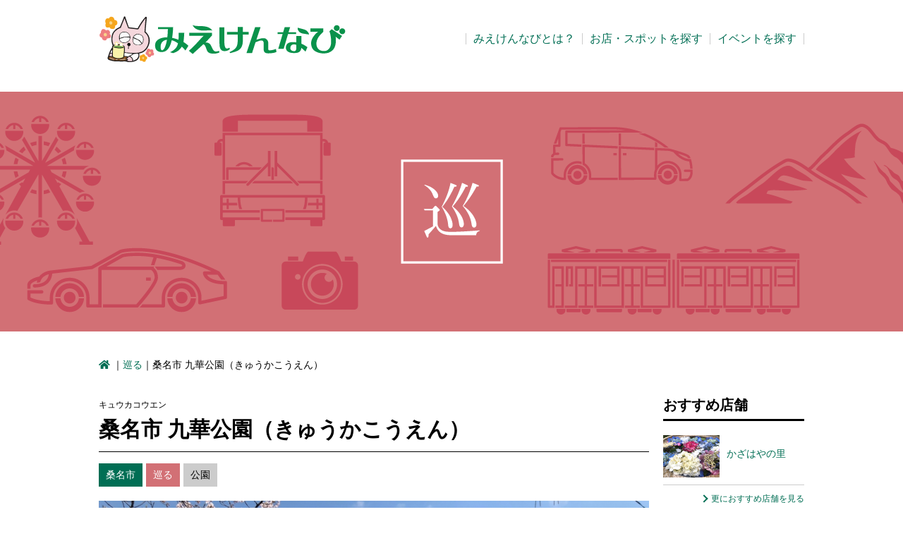

--- FILE ---
content_type: text/html; charset=UTF-8
request_url: https://mieken.ne.jp/shop/detail/693
body_size: 4082
content:
<!DOCTYPE HTML>
<html lang="ja">
<head>
<meta charset="UTF-8">
<meta http-equiv="X-UA-Compatible" content="IE=edge,chrome=1">
<meta name="viewport" content="width=device-width, user-scalable=no, initial-scale=1.0, maximum-scale=1.0">
<meta name="format-detection" content="telephone=no">
<title>桑名市 九華公園（きゅうかこうえん）｜巡る｜みえけんなび</title>
<meta name="description" content="三重県の地域情報サイト「みえけんなび」に参加している「桑名市 九華公園（きゅうかこうえん）」をご紹介します">
<meta property="og:type" content="article">
<meta property="og:title" content="桑名市 九華公園（きゅうかこうえん）｜巡る｜みえけんなび">
<meta property="og:description" content="三重県の地域情報サイト「みえけんなび」に参加している「桑名市 九華公園（きゅうかこうえん）」をご紹介します">
<meta property="og:site_name" content="みえけんなび">
<meta property="og:url" content="https://mieken.ne.jp/shop/detail/693">
<meta property="og:locale" content="ja_JP">
<link rel="stylesheet" href="/css/portal.css?1768980168">
<link rel="stylesheet" href="/fontawesome/css/all.min.css">
<link rel="shortcut icon" href="/favicon.ico">
<link rel="apple-touch-icon" href="/img/touch_icon.png">
<link rel="stylesheet" href="/js/bxslider/jquery.bxslider.css">
<script src="/js/jquery-1.12.4.min.js"></script>
<script src="/js/portal.js"></script>
<script src="/js/common.js"></script>
<script src="/js/bxslider/jquery.bxslider.js"></script>
<script src="/js/shop_detail.js"></script>
<!-- Google tag (gtag.js) -->
<script async src="https://www.googletagmanager.com/gtag/js?id=G-VQ6370PE7W"></script>
<script>
  window.dataLayer = window.dataLayer || [];
  function gtag(){dataLayer.push(arguments);}
  gtag('js', new Date());

  gtag('config', 'G-VQ6370PE7W');
</script></head>
<body>
<div class="l-wrapper">
  <header class="l-header">
	<div class="header-title"> <a href="/"><img src="/uploads/logo_image.png" alt="みえけんなび"></a> </div>
	<nav class="header-nav">
		<ul class="header-menu">
			<li class="header-menu__item"><a href="/about">みえけんなびとは？</a></li>
			<li class="header-menu__item"><a href="/shop/search">お店・スポットを探す</a></li>
			<li class="header-menu__item"><a href="/events/">イベントを探す</a></li>
		</ul>
	</nav>
	<!-- /.l-header --> 
</header>	<div class="l-container">
		<div class="page-heading page-heading--trip">
  <h1 class="page-heading__title">巡る</h1>
</div>

<div class="breadcrumb">
	<a href="/" itemprop="url"><i class="fas fa-home"></i></a> ｜<a href="/trip/">巡る</a>｜桑名市 九華公園（きゅうかこうえん）</div>

<div class="shopDetail">
	<div class="shopDetail-main">
		<div class="shopDetail-title">
			<p class="shopDetail-title__nameKana">キュウカコウエン</p>
			<h2 class="shopDetail-title__name">桑名市 九華公園（きゅうかこうえん）</h2>
		</div>
		<div class="shopDetail-feature">
			<div class="shopDetail-feature-icons">
				<p class="shopDetail-feature-icons__area">桑名市</p>
				<p class="shopDetail-feature-icons__category shopDetail-feature-icons__category--trip">巡る</p>
								<p class="shopDetail-feature-icons__subcategory">公園</p>
							</div>
					</div>
				<div class="shopDetail-visual">
			<img src="https://mieken.ne.jp/uploads/shops/693/16d5513eb373be8e898d5378442a03ea22758835.jpg" alt="" class="shopDetail-visual__image">
		</div>
						<ul class="shopDetail-visualControll">
						<li class="shopDetail-visualControll__item"><img src="https://mieken.ne.jp/uploads/shops/693/16d5513eb373be8e898d5378442a03ea22758835.jpg" alt="" class="shopDetail-visualControll__image"></li>
						<li class="shopDetail-visualControll__item"><img src="https://mieken.ne.jp/uploads/shops/693/4ed72a64003e4cdc5059699cee15000e28c144d3.jpg" alt="" class="shopDetail-visualControll__image"></li>
						<li class="shopDetail-visualControll__item"><img src="https://mieken.ne.jp/uploads/shops/693/441aec6bf0e61410739ba5f5aefe3f88a735639f.jpg" alt="" class="shopDetail-visualControll__image"></li>
						<li class="shopDetail-visualControll__item"><img src="https://mieken.ne.jp/uploads/shops/693/e294f69a5013155e5f8acd12e8ada295b0610982.jpg" alt="" class="shopDetail-visualControll__image"></li>
					</ul>
				<div class="shopDetail-message">
			<h3 class="shopDetail-message__title">桜、つつじ、花菖蒲の名所として知られている桑名市の九華公園</h3>
			<div class="shopDetail-message__content">桑名市、市民の憩いの場として親しまれている九華公園は、桑名城の本丸城と二の丸跡に造られた公園です。<br />
<br />
周辺には、六華苑、住吉神社、七里の渡し、蟠龍櫓(ばんりゅうやぐら)など、見どころが多く、散策にとてもおすすめのスポットです。<br />
<br />
</div>
		</div>
		<div class="shopDetail-info">
			<h3 class="shopDetail-info__title">基本情報</h3>
			<table class="table">
				<tr class="table__row">
					<th class="table__head">住所</th>
					<td class="table__data">三重県桑名市吉之丸5-1　</td>
				</tr>
																												<tr class="table__row">
					<th class="table__head">URL</th>
					<td class="table__data"><a href="https://kanko.city.kuwana.mie.jp/machi/kyuka/" target="_blank">https://kanko.city.kuwana.mie.jp/machi/kyuka/</a></td>
				</tr>
																<tr class="table__row">
					<th class="table__head">駐車場</th>
					<td class="table__data">あり</td>
				</tr>
															</table>
		</div>
		<div class="shopDetail-map">
			<h3 class="shopDetail-map__title">アクセスマップ</h3>
			<div class="shopDetail-map__content">
								<iframe src="https://maps.google.co.jp/maps?output=embed&t=m&hl=ja&z=18&q=%E4%B8%89%E9%87%8D%E7%9C%8C%E6%A1%91%E5%90%8D%E5%B8%82%E5%90%89%E4%B9%8B%E4%B8%B85-1" frameborder="0" scrolling="no" width="100%" height="500"></iframe>
							</div>
		</div>
	</div>
	<div class="shopDetail-side">
				<h3 class="shopDetail-side__title">おすすめ店舗</h3>
		<ul class="shop-list">
						<li class="shop-list__item">
				<a href="/shop/detail/746" class="shop-list__link">
					<div class="shop-list__picture">
						<img src="https://mieken.ne.jp/uploads/shops/746/eae09e0c7a2057a89425e4d008ef9e2145be00fb-300x225.png" width="80" height="60" alt="かざはやの里">					</div>
					<div class="shop-list__info">
						<p class="shop-list__title">かざはやの里</p>
						<p class="shop-list__description">福祉と環境を融合した花園｜かざはやの里</p>
					</div>
				</a>
			</li>
					</ul>
		<div class="shop-list__more">
			<a href="/trip/?recommend=1">更におすすめ店舗を見る</a>
		</div>
				<h3 class="shopDetail-side__title">カテゴリー</h3>
		<ul class="category-list">
			<li class="category-list__item"><a href="/food/"><span class="icn-category icn-category--food"></span>食べる</a></li>
			<li class="category-list__item"><a href="/buy/"><span class="icn-category icn-category--buy"></span>買う</a></li>
			<li class="category-list__item"><a href="/play/"><span class="icn-category icn-category--play"></span>遊ぶ</a></li>
			<li class="category-list__item"><a href="/life/"><span class="icn-category icn-category--life"></span>暮らす</a></li>
			<li class="category-list__item"><a href="/beauty/"><span class="icn-category icn-category--beauty"></span>美しく</a></li>
			<li class="category-list__item"><a href="/healthcare/"><span class="icn-category icn-category--healthcare"></span>健康</a></li>
			<li class="category-list__item"><a href="/trip/"><span class="icn-category icn-category--trip"></span>巡る</a></li>
			<li class="category-list__item"><a href="/learn/"><span class="icn-category icn-category--learn"></span>学ぶ</a></li>
		</ul>
	</div>
</div>
		<!-- /.l-container -->
	</div>
  <div class="l-pagetop">
    <div class="pagetop">TOPへ戻る</div>
    <!-- /.l-pagetop -->
  </div>
	<footer class="l-footer">
	<div class="l-footer-inner">
		<div class="footer-navi">
			<div class="footer-navi__item">
				<div class="footer-navi__title">みえけんなびとは？</div>
				<div class="footer-navi__body">
					<ul class="footer-menu">
						<li class="footer-menu__item"><a href="/about" class="footer-menu__link">みえけんなびとは？</a></li>
						<li class="footer-menu__item"><a href="/rule" class="footer-menu__link">利用規約</a></li>
						<li class="footer-menu__item"><a href="/privacy" class="footer-menu__link">プライバシー・ポリシー</a></li>
						<li class="footer-menu__item"><a href="/faq" class="footer-menu__link">よくある質問</a></li>
						<li class="footer-menu__item"><a href="/company" class="footer-menu__link">会社概要</a></li>
						<li class="footer-menu__item"><a href="/news/" class="footer-menu__link">お知らせ</a></li>
					</ul>
					<div class="footer-menu__title">関連LINK</div>
					<ul class="footer-menu footer-menu--tree">
						<li class="footer-menu__item"><a href="http://mieken-navi.jp/ishinden/" target="_blank" class="footer-menu__link">一身田なび</a></li>
						<li class="footer-menu__item"><a href="https://navibito.com/" target="_blank" class="footer-menu__link">みえけんなびマガジン「なび人」</a></li>
						<li class="footer-menu__item"><a href="https://mie-lunch.com/" target="_blank" class="footer-menu__link">三重のランチ</a></li>
						<li class="footer-menu__item"><a href="https://job.mieken.ne.jp/" target="_blank" class="footer-menu__link">みえなび求人</a></li>
					</ul>
				</div>
				<!-- /.footer-navi__item --> 
			</div>
			<div class="footer-navi__item">
				<div class="footer-navi__title">お店・スポットを探す</div>
				<div class="footer-navi__body">
					<div class="footer-menu-inline">
						<div class="footer-menu-inline__item">
							<div class="footer-menu__title">ジャンルで探す</div>
							<ul class="footer-menu footer-menu--tree">
								<li class="footer-menu__item"><a href="/food/" class="footer-menu__link">食べる</a></li>
								<li class="footer-menu__item"><a href="/buy/" class="footer-menu__link">買う</a></li>
								<li class="footer-menu__item"><a href="/play/" class="footer-menu__link">遊ぶ</a></li>
								<li class="footer-menu__item"><a href="/life/" class="footer-menu__link">暮らす</a></li>
								<li class="footer-menu__item"><a href="/beauty/" class="footer-menu__link">美しく</a></li>
								<li class="footer-menu__item"><a href="/healthcare/" class="footer-menu__link">健康</a></li>
								<li class="footer-menu__item"><a href="/trip/" class="footer-menu__link">巡る</a></li>
								<li class="footer-menu__item"><a href="/learn/" class="footer-menu__link">学ぶ</a></li>
							</ul>
							<ul class="footer-menu">
								<li class="footer-menu__item"><a href="/shop/latest" class="footer-menu__link">新着店情報</a></li>
								<li class="footer-menu__item"><a href="/shop/update" class="footer-menu__link">更新店情報</a></li>
								<li class="footer-menu__item"><a href="/coupon/" class="footer-menu__link">クーポン情報</a></li>
							</ul>
						</div>
						<div class="footer-menu-inline__item">
							<div class="footer-menu__title">エリアで探す</div>
							<ul class="footer-menu footer-menu--tree">
																<li class="footer-menu__item"><a href="/area1/" class="footer-menu__link">いなべ市・桑名市・東員町・木曽岬町</a></li>
																<li class="footer-menu__item"><a href="/area2/" class="footer-menu__link">四日市市・川越町・朝日町・菰野町</a></li>
																<li class="footer-menu__item"><a href="/area3/" class="footer-menu__link">鈴鹿市・亀山市</a></li>
																<li class="footer-menu__item"><a href="/area4/" class="footer-menu__link">津市</a></li>
																<li class="footer-menu__item"><a href="/area5/" class="footer-menu__link">伊賀市・名張市</a></li>
																<li class="footer-menu__item"><a href="/area6/" class="footer-menu__link">松阪市・多気町・大台町・明和町</a></li>
																<li class="footer-menu__item"><a href="/area7/" class="footer-menu__link">伊勢市</a></li>
																<li class="footer-menu__item"><a href="/area8/" class="footer-menu__link">鳥羽市・志摩市</a></li>
																<li class="footer-menu__item"><a href="/area9/" class="footer-menu__link">玉城町・度会町・南伊勢町・大紀町</a></li>
																<li class="footer-menu__item"><a href="/area10/" class="footer-menu__link">尾鷲市・紀北町</a></li>
															</ul>
						</div>
					</div>
				</div>
				<!-- /.footer-navi__item --> 
			</div>
			<div class="footer-navi__item">
				<div class="footer-navi__title">三重を知る</div>
				<div class="footer-navi__body">
					<ul class="footer-menu">
						<li class="footer-menu__item"><a href="/events" class="footer-menu__link">イベント情報</a></li>
						<li class="footer-menu__item"><a href="/articles/" class="footer-menu__link">みえなび探検隊マガジン</a></li>
						<li class="footer-menu__item"><a href="/pets" class="footer-menu__link">自慢のペット特集</a></li>
					</ul>
				</div>
				<!-- /.footer-navi__item --> 
			</div>
			<!-- /.footer-navi --> 
		</div>
		<div class="footer-guide">
			<div class="footer-site">
				<div class="footer-site__title"> <a href="/"><img src="/img/logo_mieken.png" width="168" height="26" alt="みえけんなび"></a> <span>三重県のグルメ・ショッピングなど、総合地域情報ポータルサイト</span> </div>
				<div class="footer-site__icons">
					<div class="footer-icons">
						<div class="footer-icons__item"> <a href="https://www.facebook.com/miekennavi" target="_blank" class="icn-plus"><span class="icn icn--facebook"></span>Facebook</a> <a href="https://twitter.com/miekennavi" target="_blank" class="icn-plus"><span class="icn icn--xtwitter"></span>X（旧Twitter）</a> <a href="https://line.me/R/ti/p/%40lrb1888v" target="_blank" class="icn-plus"><span class="icn icn--line"></span>LINE</a> <a href="https://www.instagram.com/mieken_navi/" target="_blank" class="icn-plus"><span class="icn icn--instagram"></span>Instagram</a></div>
						<div class="footer-icons__item"> <a href="/contact/" class="icn-plus"><span class="icn icn--mail"></span>質問・お問い合わせ</a> </div>
						<div class="footer-icons__item"> <a href="/shop_manager/login" class="icn-plus"><span class="icn icn--note"></span>店舗さま専用画面はコチラ</a> </div>
					</div>
				</div>
				<div class="footer-site__wanted">
					<div class="shop-wanted">
						<p class="shop-wanted__title">タウン情報募集中！</p>
						<p class="shop-wanted__mess">みえけんなびへの出店（掲載）を希望される方はコチラからお問い合わせください。</p>
						<p class="shop-wanted__apply"><a href="/wanted" class="button arrow-right">申し込み</a></p>
					</div>
				</div>
				<!-- /.footer-site --> 
			</div>
			<!-- /.footer-guide --> 
		</div>
		<div class="footer-copyright"> Copyright (C) 2005-2026 みえけんなび. All Rights Reserved. </div>
		<!-- /.l-footer-inner --> 
	</div>
	<!-- /.l-footer --> 
</footer>	  <!-- /.l-wrapper -->
</div>
</body>
</html>


--- FILE ---
content_type: text/css
request_url: https://mieken.ne.jp/css/portal.css?1768980168
body_size: 14801
content:
html,body,div,span,object,iframe,h1,h2,h3,h4,h5,h6,p,blockquote,pre,abbr,address,cite,code,del,dfn,em,img,ins,kbd,q,samp,small,strong,sub,sup,var,b,i,dl,dt,dd,ol,ul,li,fieldset,form,label,legend,table,caption,tbody,tfoot,thead,tr,th,td,article,aside,canvas,details,figcaption,figure,footer,header,hgroup,menu,nav,section,summary,time,mark,audio,video{margin:0;padding:0;border:0;outline:0;font-size:100%;vertical-align:baseline;background:transparent}body{line-height:1}article,aside,details,figcaption,figure,footer,header,hgroup,menu,nav,section{display:block}nav ul{list-style:none}blockquote,q{quotes:none}blockquote:before,blockquote:after,q:before,q:after{content:none}a{margin:0;padding:0;font-size:100%;vertical-align:baseline;background:transparent}ins{background-color:#ff9;color:#000;text-decoration:none}mark{background-color:#ff9;color:#000;font-style:italic;font-weight:bold}del{text-decoration:line-through}abbr[title],dfn[title]{border-bottom:1px dotted;cursor:help}table{border-collapse:collapse;border-spacing:0}hr{display:block;height:1px;border:0;border-top:1px solid #ccc;margin:1em 0;padding:0}input,select{vertical-align:middle}.form-name__sei,.form-name__mei,.form-zip__input,.form-address__city,.form-address__town,.form-address__building,.form-address__all,.input-text,.input-text--half,.input-text--xshort,.input-text--short,.input-text--middle,.input-text--long,.textarea,.input-password,.input-email,.input-tel,.input-number,.keywrod-search__input{padding:10px;-moz-box-sizing:border-box;-webkit-box-sizing:border-box;box-sizing:border-box;border:solid 1px #ccc}.form-address__pref,.select,.select-pref,.select-date select{padding:9px;-moz-box-sizing:border-box;-webkit-box-sizing:border-box;box-sizing:border-box;border:solid 1px #ccc}@font-face{font-family:'Sawarabi Mincho';src:url("../font/sawarabi-mincho-medium.ttf") format("woff")}@font-face{font-family:'Sawarabi Gothic';src:url("../font/sawarabi-gothic-medium") format("woff")}.box{padding:10px;border:1px solid #ccc}.box-variable{overflow:hidden;text-align:center}.box-variable__main{float:right;width:100%;margin:0 0 0 -200px}.box-variable__side{float:left;width:200px;text-align:left}.box-variable__content{margin:0}@media screen and (max-width: 768px){.box-variable__main{float:none;margin:0;margin-bottom:20px}.box-variable__side{float:none;width:100%}}.attention,.search-result__attention{color:#ff0000}.success{color:#9acd32}.text-left{text-align:left}.text-center{text-align:center}.text-right{text-align:right}.white-space-nowrap{white-space:nowrap !important}.white-space-normal{white-space:normal !important}.fnt-small{font-size:85%}.table{-moz-box-sizing:border-box;-webkit-box-sizing:border-box;box-sizing:border-box;width:100%}.table thead th{text-align:center}.table tbody th{text-align:left}.table__row{display:table-row}.table__head,.table__data{display:table-cell;vertical-align:middle;padding:20px}.table__head{font-weight:normal;width:150px;background-color:#f5f4f5;color:#000}.table__data{background-color:#fff;color:#000}.table__row:first-child{border-top:4px solid #000}.table__row:last-child{border-bottom:4px solid #000}.table__head,.table__data{border-bottom:1px solid #000}.table__head{text-align:center !important}@media screen and (max-width: 768px){.table__row{display:block}.table__head,.table__data{-moz-box-sizing:border-box;-webkit-box-sizing:border-box;box-sizing:border-box;width:100%;display:block;padding:10px}}.button,.btn-default{-moz-box-sizing:border-box;-webkit-box-sizing:border-box;box-sizing:border-box;width:auto;-webkit-appearance:none;-moz-box-shadow:inset 0px 1px 0px 0px #fff;-webkit-box-shadow:inset 0px 1px 0px 0px #fff;box-shadow:inset 0px 1px 0px 0px #fff;background:-webkit-gradient(linear, left top, left bottom, color-stop(0.05, #fff), color-stop(1, #ddd));background:-moz-linear-gradient(top, #fff 5%, #ddd 100%);background:-webkit-linear-gradient(top, #fff 5%, #ddd 100%);background:-o-linear-gradient(top, #fff 5%, #ddd 100%);background:-ms-linear-gradient(top, #fff 5%, #ddd 100%);background:linear-gradient(to bottom, #fff 5%, #ddd 100%);filter:progid:DXImageTransform.Microsoft.gradient(startColorstr='$shadow_color', endColorstr='$bgcolor',GradientType=0);border:1px solid #ccc;color:#333;color:#fff\9 ;text-decoration:none;height:auto;padding:10px;vertical-align:middle;font-weight:bold;line-height:normal;cursor:pointer;text-align:center}.button:hover,.btn-default:hover{background:-webkit-gradient(linear, left top, left bottom, color-stop(0.05, #ddd), color-stop(1, #fff));background:-moz-linear-gradient(top, #ddd 5%, #fff 100%);background:-webkit-linear-gradient(top, #ddd 5%, #fff 100%);background:-o-linear-gradient(top, #ddd 5%, #fff 100%);background:-ms-linear-gradient(top, #ddd 5%, #fff 100%);background:linear-gradient(to bottom, #ddd 5%, #fff 100%);filter:progid:DXImageTransform.Microsoft.gradient(startColorstr='$bgcolor', endColorstr='$shadow_color',GradientType=0);background-color:#fff;text-decoration:none}.button:active,.btn-default:active{position:relative;top:1px}.btn-send{-moz-box-sizing:border-box;-webkit-box-sizing:border-box;box-sizing:border-box;width:auto;-webkit-appearance:none;-moz-box-shadow:inset 0px 1px 0px 0px #ffb355;-webkit-box-shadow:inset 0px 1px 0px 0px #ffb355;box-shadow:inset 0px 1px 0px 0px #ffb355;background:-webkit-gradient(linear, left top, left bottom, color-stop(0.05, #ffb355), color-stop(1, #f60));background:-moz-linear-gradient(top, #ffb355 5%, #f60 100%);background:-webkit-linear-gradient(top, #ffb355 5%, #f60 100%);background:-o-linear-gradient(top, #ffb355 5%, #f60 100%);background:-ms-linear-gradient(top, #ffb355 5%, #f60 100%);background:linear-gradient(to bottom, #ffb355 5%, #f60 100%);filter:progid:DXImageTransform.Microsoft.gradient(startColorstr='$shadow_color', endColorstr='$bgcolor',GradientType=0);border:1px solid #daa520;color:#fff;color:#fff\9 ;text-decoration:none;height:auto;padding:10px 20px;vertical-align:middle;font-weight:bold;line-height:normal;cursor:pointer;text-align:center}.btn-send:hover{background:-webkit-gradient(linear, left top, left bottom, color-stop(0.05, #f60), color-stop(1, #ffb355));background:-moz-linear-gradient(top, #f60 5%, #ffb355 100%);background:-webkit-linear-gradient(top, #f60 5%, #ffb355 100%);background:-o-linear-gradient(top, #f60 5%, #ffb355 100%);background:-ms-linear-gradient(top, #f60 5%, #ffb355 100%);background:linear-gradient(to bottom, #f60 5%, #ffb355 100%);filter:progid:DXImageTransform.Microsoft.gradient(startColorstr='$bgcolor', endColorstr='$shadow_color',GradientType=0);background-color:#ffb355;text-decoration:none}.btn-send:active{position:relative;top:1px}.btn-link{-moz-box-sizing:border-box;-webkit-box-sizing:border-box;box-sizing:border-box;width:auto;-webkit-appearance:none;-moz-box-shadow:inset 0px 1px 0px 0px #33bdef;-webkit-box-shadow:inset 0px 1px 0px 0px #33bdef;box-shadow:inset 0px 1px 0px 0px #33bdef;background:-webkit-gradient(linear, left top, left bottom, color-stop(0.05, #33bdef), color-stop(1, #019ad2));background:-moz-linear-gradient(top, #33bdef 5%, #019ad2 100%);background:-webkit-linear-gradient(top, #33bdef 5%, #019ad2 100%);background:-o-linear-gradient(top, #33bdef 5%, #019ad2 100%);background:-ms-linear-gradient(top, #33bdef 5%, #019ad2 100%);background:linear-gradient(to bottom, #33bdef 5%, #019ad2 100%);filter:progid:DXImageTransform.Microsoft.gradient(startColorstr='$shadow_color', endColorstr='$bgcolor',GradientType=0);border:1px solid #057fd0;color:#fff;color:#fff\9 ;text-decoration:none;height:auto;padding:10px 20px;vertical-align:middle;font-weight:bold;line-height:normal;cursor:pointer;text-align:center}.btn-link:hover{background:-webkit-gradient(linear, left top, left bottom, color-stop(0.05, #019ad2), color-stop(1, #33bdef));background:-moz-linear-gradient(top, #019ad2 5%, #33bdef 100%);background:-webkit-linear-gradient(top, #019ad2 5%, #33bdef 100%);background:-o-linear-gradient(top, #019ad2 5%, #33bdef 100%);background:-ms-linear-gradient(top, #019ad2 5%, #33bdef 100%);background:linear-gradient(to bottom, #019ad2 5%, #33bdef 100%);filter:progid:DXImageTransform.Microsoft.gradient(startColorstr='$bgcolor', endColorstr='$shadow_color',GradientType=0);background-color:#33bdef;text-decoration:none}.btn-link:active{position:relative;top:1px}.btn-attention{-moz-box-sizing:border-box;-webkit-box-sizing:border-box;box-sizing:border-box;width:auto;-webkit-appearance:none;-moz-box-shadow:inset 0px 1px 0px 0px coral;-webkit-box-shadow:inset 0px 1px 0px 0px coral;box-shadow:inset 0px 1px 0px 0px coral;background:-webkit-gradient(linear, left top, left bottom, color-stop(0.05, coral), color-stop(1, #dc143c));background:-moz-linear-gradient(top, coral 5%, #dc143c 100%);background:-webkit-linear-gradient(top, coral 5%, #dc143c 100%);background:-o-linear-gradient(top, coral 5%, #dc143c 100%);background:-ms-linear-gradient(top, coral 5%, #dc143c 100%);background:linear-gradient(to bottom, coral 5%, #dc143c 100%);filter:progid:DXImageTransform.Microsoft.gradient(startColorstr='$shadow_color', endColorstr='$bgcolor',GradientType=0);border:1px solid red;color:#fff;color:#fff\9 ;text-decoration:none;height:auto;padding:10px 20px;vertical-align:middle;font-weight:bold;line-height:normal;cursor:pointer;text-align:center}.btn-attention:hover{background:-webkit-gradient(linear, left top, left bottom, color-stop(0.05, #dc143c), color-stop(1, coral));background:-moz-linear-gradient(top, #dc143c 5%, coral 100%);background:-webkit-linear-gradient(top, #dc143c 5%, coral 100%);background:-o-linear-gradient(top, #dc143c 5%, coral 100%);background:-ms-linear-gradient(top, #dc143c 5%, coral 100%);background:linear-gradient(to bottom, #dc143c 5%, coral 100%);filter:progid:DXImageTransform.Microsoft.gradient(startColorstr='$bgcolor', endColorstr='$shadow_color',GradientType=0);background-color:coral;text-decoration:none}.btn-attention:active{position:relative;top:1px}.btn-success{-moz-box-sizing:border-box;-webkit-box-sizing:border-box;box-sizing:border-box;width:auto;-webkit-appearance:none;-moz-box-shadow:inset 0px 1px 0px 0px #83B300;-webkit-box-shadow:inset 0px 1px 0px 0px #83B300;box-shadow:inset 0px 1px 0px 0px #83B300;background:-webkit-gradient(linear, left top, left bottom, color-stop(0.05, #83B300), color-stop(1, #709900));background:-moz-linear-gradient(top, #83B300 5%, #709900 100%);background:-webkit-linear-gradient(top, #83B300 5%, #709900 100%);background:-o-linear-gradient(top, #83B300 5%, #709900 100%);background:-ms-linear-gradient(top, #83B300 5%, #709900 100%);background:linear-gradient(to bottom, #83B300 5%, #709900 100%);filter:progid:DXImageTransform.Microsoft.gradient(startColorstr='$shadow_color', endColorstr='$bgcolor',GradientType=0);border:1px solid #96CC00;color:#fff;color:#fff\9 ;text-decoration:none;height:auto;padding:10px 20px;vertical-align:middle;font-weight:bold;line-height:normal;cursor:pointer;text-align:center}.btn-success:hover{background:-webkit-gradient(linear, left top, left bottom, color-stop(0.05, #709900), color-stop(1, #83B300));background:-moz-linear-gradient(top, #709900 5%, #83B300 100%);background:-webkit-linear-gradient(top, #709900 5%, #83B300 100%);background:-o-linear-gradient(top, #709900 5%, #83B300 100%);background:-ms-linear-gradient(top, #709900 5%, #83B300 100%);background:linear-gradient(to bottom, #709900 5%, #83B300 100%);filter:progid:DXImageTransform.Microsoft.gradient(startColorstr='$bgcolor', endColorstr='$shadow_color',GradientType=0);background-color:#83B300;text-decoration:none}.btn-success:active{position:relative;top:1px}.btn-toggle{font-size:14px;font-size:1.4rem;display:none;cursor:pointer;vertical-align:top;background-color:#fff;border-style:solid;border-width:12px 8px 0 8px;border-color:#000000 transparent transparent transparent;line-height:100%;padding:0;font-size:0}.btn-toggle.is-active{border-width:0 8px 12px 8px;border-color:transparent transparent #000000 transparent}@media screen and (max-width: 768px){.btn-toggle{display:inline-block}}.btn-area{text-align:center}@media screen and (max-width: 768px){.btn-area .button{display:block;width:100%}}.w-xshort,.input-text--xshort{width:100px}.w-short,.input-text--short{width:200px}.w-middle,.input-text--middle,.input-password{width:400px}.w-long,.input-text--long{width:600px}.w300{width:300px}.mt5{margin-top:5px !important}.mt10{margin-top:10px !important}.mt20{margin-top:20px !important}.mt40{margin-top:40px !important}.mr5{margin-right:5px !important}.mr10{margin-right:10px !important}.mr20{margin-right:20px !important}.mb5{margin-bottom:5px !important}.mb10{margin-bottom:10px !important}.mb20{margin-bottom:20px !important}.mb40{margin-bottom:40px !important}.ml5{margin-left:5px !important}.ml10{margin-left:10px !important}.ml20{margin-left:20px !important}.icn{background-image:url(../img/shop/icn_sheet.png);background-repeat:no-repeat;background-size:auto;background-position:0 0;display:block;overflow:hidden;text-indent:100%;white-space:nowrap}.icn--facebook{width:37px;height:37px;background-position:0 0}.icn--twitter{width:41px;height:33px;background-position:-37px 0}.icn--line{width:37px;height:37px;background-position:-78px 0}.icn--mail{width:42px;height:31px;background-position:-115px 0}.icn--note{width:26px;height:37px;background-position:-157px 0}.icn--xtwitter{width:36px;height:37px;background-position:-183px 0}.icn--instagram{width:37px;height:37px;background-position:-219px 0}.icn-plus{font-size:10px;font-size:1rem;display:inline-block;text-align:center;color:#000}.icn-plus .icn{margin:0 auto 5px auto}.arrow:before{content:'';width:0;height:0;border-style:solid;border-width:7px 0 7px 7px;border-color:transparent transparent transparent #333;display:inline-block;vertical-align:middle;position:relative;top:-1px;margin-right:5px}.arrow-right:after{content:'';width:0;height:0;border-style:solid;border-width:7px 0 7px 7px;border-color:transparent transparent transparent #333;display:inline-block;vertical-align:middle;position:relative;top:-1px;margin-left:5px}.alert{padding:10px;line-height:150%;margin-bottom:20px}.alert.is-error{color:#FF0000;border:1px solid #FF0000}.alert.is-success{color:#9acd32;border:1px solid #9acd32}.alert.is-caution{color:#ff8c00;border:1px solid #ff8c00}.error-message{padding:10px;line-height:150%;margin-top:5px;color:#FF0000;border:1px solid #FF0000}.mail-notes{border:1px solid #ccc;border-radius:4px;padding:10px;margin-bottom:20px}.mail-notes__title{font-size:16px;font-size:1.6rem;background-color:#eee;padding:10px;margin-bottom:20px;text-align:center}.mail-notes__text{line-height:150%;margin-bottom:20px}.mail-notes__text:last-child{margin-bottom:0}.mail-notes__list{margin-bottom:20px}.mail-notes__line{margin-left:1.5em;margin-bottom:10px;padding-bottom:10px;border-bottom-width:1px;border-bottom-style:dashed;border-bottom-color:#ccc}.mail-notes__line:last-child{margin-bottom:0}@media screen and (max-width: 768px){.mail-notes{margin:10px}.mail-notes__title{font-size:16px;font-size:1.6rem;background-color:#eee;padding:10px;margin-bottom:20px;text-align:center}.mail-notes__text{line-height:150%;margin-bottom:20px}.mail-notes__text:last-child{margin-bottom:0}.mail-notes__list{margin-bottom:20px}.mail-notes__line{margin-left:1.5em;margin-bottom:10px;padding-bottom:10px;border-bottom-width:1px;border-bottom-style:dashed;border-bottom-color:#ccc}.mail-notes__line:last-child{margin-bottom:0}}.is-ellipsis{display:block;overflow:hidden;white-space:nowrap;text-overflow:ellipsis}.js-thumbnail{overflow:hidden;position:relative}.js-thumbnail img{position:relative}.image-inline__item{display:table-cell;vertical-align:middle;padding-right:10px}.image-inline__item:last-child{padding-right:0}.is-hide{display:none !important}.gotoMienavi img{max-width:100%}@media screen and (max-width: 768px){.gotoMienavi img{width:100%;height:auto}}.form-body{background-color:#efefef;border-top:5px solid #000;border-bottom:5px solid #000;padding:40px;margin-bottom:40px}.form-row{display:table;width:100%;padding-bottom:20px;margin-bottom:20px;border-bottom:1px solid #000}.form-row:last-child{padding-bottom:0;margin-bottom:0;border-bottom:none}.form-row__title{display:table-cell;width:200px;vertical-align:middle;overflow:hidden;padding-right:20px}.form-row__title label{float:left}.form-row__data{display:table-cell;vertical-align:middle}.form-bottom{text-align:center}.form-bottom-inline{display:inline-block;margin-right:10px}.form-bottom-inline:last-child{margin-right:0}.form-bottom-inline__submit{-moz-box-sizing:border-box;-webkit-box-sizing:border-box;box-sizing:border-box;width:120px;-webkit-appearance:none;-moz-box-shadow:inset 0px 1px 0px 0px #ffb355;-webkit-box-shadow:inset 0px 1px 0px 0px #ffb355;box-shadow:inset 0px 1px 0px 0px #ffb355;background:-webkit-gradient(linear, left top, left bottom, color-stop(0.05, #ffb355), color-stop(1, #f60));background:-moz-linear-gradient(top, #ffb355 5%, #f60 100%);background:-webkit-linear-gradient(top, #ffb355 5%, #f60 100%);background:-o-linear-gradient(top, #ffb355 5%, #f60 100%);background:-ms-linear-gradient(top, #ffb355 5%, #f60 100%);background:linear-gradient(to bottom, #ffb355 5%, #f60 100%);filter:progid:DXImageTransform.Microsoft.gradient(startColorstr='$shadow_color', endColorstr='$bgcolor',GradientType=0);border:1px solid #daa520;color:#fff;color:#fff\9 ;text-decoration:none;height:auto;padding:10px 20px;vertical-align:middle;font-weight:bold;line-height:normal;cursor:pointer;text-align:center}.form-bottom-inline__submit:hover{background:-webkit-gradient(linear, left top, left bottom, color-stop(0.05, #f60), color-stop(1, #ffb355));background:-moz-linear-gradient(top, #f60 5%, #ffb355 100%);background:-webkit-linear-gradient(top, #f60 5%, #ffb355 100%);background:-o-linear-gradient(top, #f60 5%, #ffb355 100%);background:-ms-linear-gradient(top, #f60 5%, #ffb355 100%);background:linear-gradient(to bottom, #f60 5%, #ffb355 100%);filter:progid:DXImageTransform.Microsoft.gradient(startColorstr='$bgcolor', endColorstr='$shadow_color',GradientType=0);background-color:#ffb355;text-decoration:none}.form-bottom-inline__submit:active{position:relative;top:1px}.form-bottom__button{-moz-box-sizing:border-box;-webkit-box-sizing:border-box;box-sizing:border-box;width:150px;-webkit-appearance:none;-moz-box-shadow:inset 0px 1px 0px 0px #fff;-webkit-box-shadow:inset 0px 1px 0px 0px #fff;box-shadow:inset 0px 1px 0px 0px #fff;background:-webkit-gradient(linear, left top, left bottom, color-stop(0.05, #fff), color-stop(1, #e0e0e0));background:-moz-linear-gradient(top, #fff 5%, #e0e0e0 100%);background:-webkit-linear-gradient(top, #fff 5%, #e0e0e0 100%);background:-o-linear-gradient(top, #fff 5%, #e0e0e0 100%);background:-ms-linear-gradient(top, #fff 5%, #e0e0e0 100%);background:linear-gradient(to bottom, #fff 5%, #e0e0e0 100%);filter:progid:DXImageTransform.Microsoft.gradient(startColorstr='$shadow_color', endColorstr='$bgcolor',GradientType=0);border:1px solid #ccc;color:#666;color:#fff\9 ;text-decoration:none;height:auto;padding:10px 20px;vertical-align:middle;font-weight:bold;line-height:normal;cursor:pointer;text-align:center;margin-right:10px}.form-bottom__button:hover{background:-webkit-gradient(linear, left top, left bottom, color-stop(0.05, #e0e0e0), color-stop(1, #fff));background:-moz-linear-gradient(top, #e0e0e0 5%, #fff 100%);background:-webkit-linear-gradient(top, #e0e0e0 5%, #fff 100%);background:-o-linear-gradient(top, #e0e0e0 5%, #fff 100%);background:-ms-linear-gradient(top, #e0e0e0 5%, #fff 100%);background:linear-gradient(to bottom, #e0e0e0 5%, #fff 100%);filter:progid:DXImageTransform.Microsoft.gradient(startColorstr='$bgcolor', endColorstr='$shadow_color',GradientType=0);background-color:#fff;text-decoration:none}.form-bottom__button:active{position:relative;top:1px}.form-bottom__submit{-moz-box-sizing:border-box;-webkit-box-sizing:border-box;box-sizing:border-box;width:200px;-webkit-appearance:none;-moz-box-shadow:inset 0px 1px 0px 0px #ffb355;-webkit-box-shadow:inset 0px 1px 0px 0px #ffb355;box-shadow:inset 0px 1px 0px 0px #ffb355;background:-webkit-gradient(linear, left top, left bottom, color-stop(0.05, #ffb355), color-stop(1, #f60));background:-moz-linear-gradient(top, #ffb355 5%, #f60 100%);background:-webkit-linear-gradient(top, #ffb355 5%, #f60 100%);background:-o-linear-gradient(top, #ffb355 5%, #f60 100%);background:-ms-linear-gradient(top, #ffb355 5%, #f60 100%);background:linear-gradient(to bottom, #ffb355 5%, #f60 100%);filter:progid:DXImageTransform.Microsoft.gradient(startColorstr='$shadow_color', endColorstr='$bgcolor',GradientType=0);border:1px solid #daa520;color:#fff;color:#fff\9 ;text-decoration:none;height:auto;padding:10px 20px;vertical-align:middle;font-weight:bold;line-height:normal;cursor:pointer;text-align:center}.form-bottom__submit:hover{background:-webkit-gradient(linear, left top, left bottom, color-stop(0.05, #f60), color-stop(1, #ffb355));background:-moz-linear-gradient(top, #f60 5%, #ffb355 100%);background:-webkit-linear-gradient(top, #f60 5%, #ffb355 100%);background:-o-linear-gradient(top, #f60 5%, #ffb355 100%);background:-ms-linear-gradient(top, #f60 5%, #ffb355 100%);background:linear-gradient(to bottom, #f60 5%, #ffb355 100%);filter:progid:DXImageTransform.Microsoft.gradient(startColorstr='$bgcolor', endColorstr='$shadow_color',GradientType=0);background-color:#ffb355;text-decoration:none}.form-bottom__submit:active{position:relative;top:1px}.form__fieldset{margin-bottom:20px}.form__legend{font-size:20px;font-size:2rem;background-color:#734229;border:none;color:#fff;padding:20px;margin-bottom:40px;text-align:center}.form__button{-moz-box-sizing:border-box;-webkit-box-sizing:border-box;box-sizing:border-box;width:150px;-webkit-appearance:none;-moz-box-shadow:inset 0px 1px 0px 0px #fff;-webkit-box-shadow:inset 0px 1px 0px 0px #fff;box-shadow:inset 0px 1px 0px 0px #fff;background:-webkit-gradient(linear, left top, left bottom, color-stop(0.05, #fff), color-stop(1, #e0e0e0));background:-moz-linear-gradient(top, #fff 5%, #e0e0e0 100%);background:-webkit-linear-gradient(top, #fff 5%, #e0e0e0 100%);background:-o-linear-gradient(top, #fff 5%, #e0e0e0 100%);background:-ms-linear-gradient(top, #fff 5%, #e0e0e0 100%);background:linear-gradient(to bottom, #fff 5%, #e0e0e0 100%);filter:progid:DXImageTransform.Microsoft.gradient(startColorstr='$shadow_color', endColorstr='$bgcolor',GradientType=0);border:1px solid #ccc;color:#666;color:#fff\9 ;text-decoration:none;height:auto;padding:10px 20px;vertical-align:middle;font-weight:bold;line-height:normal;cursor:pointer;text-align:center}.form__button:hover{background:-webkit-gradient(linear, left top, left bottom, color-stop(0.05, #e0e0e0), color-stop(1, #fff));background:-moz-linear-gradient(top, #e0e0e0 5%, #fff 100%);background:-webkit-linear-gradient(top, #e0e0e0 5%, #fff 100%);background:-o-linear-gradient(top, #e0e0e0 5%, #fff 100%);background:-ms-linear-gradient(top, #e0e0e0 5%, #fff 100%);background:linear-gradient(to bottom, #e0e0e0 5%, #fff 100%);filter:progid:DXImageTransform.Microsoft.gradient(startColorstr='$bgcolor', endColorstr='$shadow_color',GradientType=0);background-color:#fff;text-decoration:none}.form__button:active{position:relative;top:1px}@media screen and (max-width: 768px){.form-body{margin-bottom:20px}.form-body legend+dl{border-top-width:1px;border-top-style:solid;border-top-color:#ccc}.form-row{display:block}.form-row__title{-moz-box-sizing:border-box;-webkit-box-sizing:border-box;box-sizing:border-box;width:100%;display:block;margin-bottom:10px}.form-row__title label{float:left}.form-row__data{-moz-box-sizing:border-box;-webkit-box-sizing:border-box;box-sizing:border-box;width:100%;display:block}.form-bottom{text-align:center}.form-bottom-inline{display:block;margin-right:0;margin-bottom:10px}.form-bottom-inline:last-child{margin-bottom:0}.form-bottom__button{-moz-box-sizing:border-box;-webkit-box-sizing:border-box;box-sizing:border-box;width:100%;-webkit-appearance:none;-moz-box-shadow:inset 0px 1px 0px 0px #fff;-webkit-box-shadow:inset 0px 1px 0px 0px #fff;box-shadow:inset 0px 1px 0px 0px #fff;background:-webkit-gradient(linear, left top, left bottom, color-stop(0.05, #fff), color-stop(1, #e0e0e0));background:-moz-linear-gradient(top, #fff 5%, #e0e0e0 100%);background:-webkit-linear-gradient(top, #fff 5%, #e0e0e0 100%);background:-o-linear-gradient(top, #fff 5%, #e0e0e0 100%);background:-ms-linear-gradient(top, #fff 5%, #e0e0e0 100%);background:linear-gradient(to bottom, #fff 5%, #e0e0e0 100%);filter:progid:DXImageTransform.Microsoft.gradient(startColorstr='$shadow_color', endColorstr='$bgcolor',GradientType=0);border:1px solid #ccc;color:#666;color:#fff\9 ;text-decoration:none;height:auto;padding:10px 20px;vertical-align:middle;font-weight:bold;line-height:normal;cursor:pointer;text-align:center}.form-bottom__button:hover{background:-webkit-gradient(linear, left top, left bottom, color-stop(0.05, #e0e0e0), color-stop(1, #fff));background:-moz-linear-gradient(top, #e0e0e0 5%, #fff 100%);background:-webkit-linear-gradient(top, #e0e0e0 5%, #fff 100%);background:-o-linear-gradient(top, #e0e0e0 5%, #fff 100%);background:-ms-linear-gradient(top, #e0e0e0 5%, #fff 100%);background:linear-gradient(to bottom, #e0e0e0 5%, #fff 100%);filter:progid:DXImageTransform.Microsoft.gradient(startColorstr='$bgcolor', endColorstr='$shadow_color',GradientType=0);background-color:#fff;text-decoration:none}.form-bottom__button:active{position:relative;top:1px}.form-bottom__submit{-moz-box-sizing:border-box;-webkit-box-sizing:border-box;box-sizing:border-box;width:100%;-webkit-appearance:none;-moz-box-shadow:inset 0px 1px 0px 0px #ffb355;-webkit-box-shadow:inset 0px 1px 0px 0px #ffb355;box-shadow:inset 0px 1px 0px 0px #ffb355;background:-webkit-gradient(linear, left top, left bottom, color-stop(0.05, #ffb355), color-stop(1, #f60));background:-moz-linear-gradient(top, #ffb355 5%, #f60 100%);background:-webkit-linear-gradient(top, #ffb355 5%, #f60 100%);background:-o-linear-gradient(top, #ffb355 5%, #f60 100%);background:-ms-linear-gradient(top, #ffb355 5%, #f60 100%);background:linear-gradient(to bottom, #ffb355 5%, #f60 100%);filter:progid:DXImageTransform.Microsoft.gradient(startColorstr='$shadow_color', endColorstr='$bgcolor',GradientType=0);border:1px solid #daa520;color:#fff;color:#fff\9 ;text-decoration:none;height:auto;padding:10px 20px;vertical-align:middle;font-weight:bold;line-height:normal;cursor:pointer;text-align:center}.form-bottom__submit:hover{background:-webkit-gradient(linear, left top, left bottom, color-stop(0.05, #f60), color-stop(1, #ffb355));background:-moz-linear-gradient(top, #f60 5%, #ffb355 100%);background:-webkit-linear-gradient(top, #f60 5%, #ffb355 100%);background:-o-linear-gradient(top, #f60 5%, #ffb355 100%);background:-ms-linear-gradient(top, #f60 5%, #ffb355 100%);background:linear-gradient(to bottom, #f60 5%, #ffb355 100%);filter:progid:DXImageTransform.Microsoft.gradient(startColorstr='$bgcolor', endColorstr='$shadow_color',GradientType=0);background-color:#ffb355;text-decoration:none}.form-bottom__submit:active{position:relative;top:1px}.form-body{padding:10px}.form-row__title{padding-right:0}}.form-description{line-height:150%;margin-bottom:20px}.form-name:last-child{margin-bottom:0;padding-bottom:0;border-bottom:none}.form-name-row{margin-bottom:10px;padding-bottom:10px;overflow:hidden;border-bottom-width:1px;border-bottom-style:dashed;border-bottom-color:#ccc}.form-name-row:last-child{margin-bottom:0;padding-bottom:0;border-bottom:none}.form-name-row__title{display:inline-block;width:40px}.form-name-row__data{display:inline-block;padding-right:20px}.form-name-row__data:last-child{padding-right:0}.form-name__sei,.form-name__mei{width:140px}@media screen and (max-width: 768px){.form-name-row__title{width:30px}.form-name__sei,.form-name__mei{width:90px}}.form-zip__mark{margin-right:5px}.form-zip__input{width:120px;margin-right:5px}.form-zip__button{-moz-box-sizing:border-box;-webkit-box-sizing:border-box;box-sizing:border-box;width:auto;-webkit-appearance:none;-moz-box-shadow:inset 0px 1px 0px 0px #fff;-webkit-box-shadow:inset 0px 1px 0px 0px #fff;box-shadow:inset 0px 1px 0px 0px #fff;background:-webkit-gradient(linear, left top, left bottom, color-stop(0.05, #fff), color-stop(1, #ddd));background:-moz-linear-gradient(top, #fff 5%, #ddd 100%);background:-webkit-linear-gradient(top, #fff 5%, #ddd 100%);background:-o-linear-gradient(top, #fff 5%, #ddd 100%);background:-ms-linear-gradient(top, #fff 5%, #ddd 100%);background:linear-gradient(to bottom, #fff 5%, #ddd 100%);filter:progid:DXImageTransform.Microsoft.gradient(startColorstr='$shadow_color', endColorstr='$bgcolor',GradientType=0);border:1px solid #ccc;color:#333;color:#fff\9 ;text-decoration:none;height:auto;padding:10px;vertical-align:middle;font-weight:bold;line-height:normal;cursor:pointer;text-align:center}.form-zip__button:hover{background:-webkit-gradient(linear, left top, left bottom, color-stop(0.05, #ddd), color-stop(1, #fff));background:-moz-linear-gradient(top, #ddd 5%, #fff 100%);background:-webkit-linear-gradient(top, #ddd 5%, #fff 100%);background:-o-linear-gradient(top, #ddd 5%, #fff 100%);background:-ms-linear-gradient(top, #ddd 5%, #fff 100%);background:linear-gradient(to bottom, #ddd 5%, #fff 100%);filter:progid:DXImageTransform.Microsoft.gradient(startColorstr='$bgcolor', endColorstr='$shadow_color',GradientType=0);background-color:#fff;text-decoration:none}.form-zip__button:active{position:relative;top:1px}@media screen and (max-width: 768px){.form-zip__input{margin-bottom:10px}.form-zip__button{width:100%}}.form-address{width:100%}.form-address-row{margin-bottom:10px;padding-bottom:10px;border-bottom-width:1px;border-bottom-style:dashed;border-bottom-color:#ccc}.form-address-row:last-child{margin-bottom:0;padding-bottom:0;border-bottom:none}.form-address-row__title{display:inline-block;width:84px;margin-right:10px}.form-address-row__data{display:inline-block}.form-address__city,.form-address__town,.form-address__building{width:300px}.form-address__all{width:100%}@media screen and (max-width: 768px){.form-address-row__title{display:block;width:100%;margin-right:0;margin-bottom:10px}.form-address-row__data{display:block;width:100%}.form-address__city,.form-address__town,.form-address__building{width:100%}}.form-inputs{width:100%}.form-inputs__row{margin-bottom:10px;padding-bottom:10px;border-bottom-width:1px;border-bottom-style:dashed;border-bottom-color:#ccc}.form-inputs__row-title{display:block;margin-bottom:10px}.form-inputs__row:last-child{margin-bottom:0;padding-bottom:0;border-bottom:none}.form-file__input{display:none}.form-file__label{display:inline-block;background-color:#e0e0e0;padding:10px;margin-right:10px;cursor:pointer}.form-file__preview{display:inline-block;border:none;width:300px}@media screen and (max-width: 768px){.form-file__input{display:none}.form-file__label{-moz-box-sizing:border-box;-webkit-box-sizing:border-box;box-sizing:border-box;width:200px;display:block;margin-right:0;margin-bottom:10px}.form-file__preview{display:block;width:100%}}.input-required{color:#FFFFFF;background-color:#ee0000}.input-any{color:#FFFFFF;background-color:#0099cc}.input-required,.input-any{font-size:11px;font-size:1.1rem;padding:1px 2px;float:right}.input-example{color:#666666;margin-bottom:10px}.input-hint{border:1px dotted #ccc;background-color:#fffaf0;padding:10px;margin-bottom:10px}.input-rule{font-size:90%;margin-left:5px}.input-front{margin-right:5px}.input-back{margin-left:5px}.input-separator{margin-left:5px;margin-right:5px}.input-text{width:100%}.input-text--half{width:50%}.input-radios input{margin-right:5px;vertical-align:baseline;transform:scale(1.2)}.input-radios label{margin-right:10px;vertical-align:baseline}.input-radios label:last-child{margin-right:0}.input-checkboxes .checkbox{display:inline-block;margin-right:5px;margin-bottom:10px}.input-checkboxes .checkbox:last-child{margin-right:0}.input-checkboxes input{margin-right:2px;vertical-align:middle}.input-checkboxes label{vertical-align:middle}.textarea{font-size:16px;font-size:1.6rem;width:100%;line-height:1.7}.input-text-confirm input{margin-bottom:5px}.input-text-confirm input:last-child{margin-bottom:0px}.input-multiple p{margin-bottom:10px;padding-bottom:10px;border-bottom-width:1px;border-bottom-style:dashed;border-bottom-color:#ccc}.input-multiple p:last-child{margin-bottom:0px;padding-bottom:0px;border-bottom:none}.input-multiple label{display:inline-block;width:40px}.input-email{width:400px}.input-tel{width:200px}.input-number{width:100px}.select-date select{vertical-align:middle}.select-date label{margin-left:5px;margin-right:5px}.select-date label:last-child{margin-right:0px}.select-date .date:nth-of-type(2){margin-top:10px}.input-inline{letter-spacing:-.4em}.input-inline__item{display:inline-block;letter-spacing:normal;margin-right:5px}.input-inline__item:last-child{margin-right:0}.input-txtcount{margin-top:8px}.input-txtcount__number{color:#666666}.input-txtcount__number.is-over{color:#FF0000}.input-txtcount__separator{margin-left:2px;margin-right:2px}.input-txtcount__limit{font-weight:bold}.input-group{width:100%}.input-group-row{margin-bottom:10px;padding-bottom:10px;border-bottom-width:1px;border-bottom-style:dashed;border-bottom-color:#ccc}.input-group-row:last-child{margin-bottom:0;padding-bottom:0;border-bottom:none}.input-group-row__title{display:inline-block}.input-group-row__data{display:inline-block;margin-left:10px}.input-dlist{width:100%}.input-dlist__row{margin-bottom:10px;padding-bottom:10px;border-bottom-width:1px;border-bottom-style:dashed;border-bottom-color:#ccc}.input-dlist__row:last-child{margin-bottom:0;padding-bottom:0;border-bottom:none}.input-dlist__title{margin-bottom:10px}@media screen and (max-width: 768px){.input-text--short,.input-text--middle,.input-text--long{width:100% !important}.input-email,.input-tel,.input-password{width:100% !important}.input-inline__item{display:block;margin-right:0;margin-bottom:5px}.input-inline__item:last-child{margin-bottom:0}.input-inline__item select{max-width:100%}.input-group-row__title{display:block;width:100%;margin-bottom:10px}.input-group-row__data{display:block;margin-left:0}}.formtable{width:100%;border-collapse:collapse;margin-bottom:20px}.formtable thead th{text-align:center}.formtable tbody th{text-align:left}.formtable th,.formtable td{vertical-align:middle;padding:10px;border:1px solid #ccc}.formtable th{font-weight:normal;background-color:#eee}.formtable td{background-color:#fff}.formtable-head__title{width:200px}.formtable-head__content{width:auto}.formtable-data__right{text-align:right}@media screen and (max-width: 768px){.formtable{border:1px solid #ccc}.formtable th,.formtable td{border:none}.formtable tbody tr{border-bottom:1px solid #ccc !important}.formtable tbody tr:last-child{border-bottom:none}.formtable-head__title,.formtable-head__content{border-bottom:1px solid #ccc !important}.formtable-head__title{width:auto}}html{font-size:62.5%}body{height:100%}body,input,select,textarea{font-size:16px;font-size:1.6rem;font-family:'Hiragino Kaku Gothic Pro', Meiryo, 'メイリオ', sans-serif}a{text-decoration:none;color:#006E54}img{vertical-align:bottom}p,dt,dd,th,td{line-height:1.7}article,aside,details,figcaption,figure,footer,header,hgroup,main,menu,nav,section{display:block}textarea{vertical-align:bottom}@media (min-width: 751px){a[href*="tel:"]{pointer-events:none;cursor:default;text-decoration:none;color:#000}}@media screen and (max-width: 768px){a{word-break:break-all}}.l-wrapper{height:100%;z-index:0;padding-top:20px}.l-header{width:1000px;margin-left:auto;margin-right:auto;display:table;margin-bottom:40px}@media screen and (max-width: 768px){.l-header{-moz-box-sizing:border-box;-webkit-box-sizing:border-box;box-sizing:border-box;width:100%;padding:0 20px;position:relative;z-index:10000}}.l-container{margin-bottom:40px}.l-container__inner{width:1000px;margin-left:auto;margin-right:auto}@media screen and (max-width: 768px){.l-container__inner{-moz-box-sizing:border-box;-webkit-box-sizing:border-box;box-sizing:border-box;width:100%;padding:0 20px}}.l-pagetop{width:1000px;margin-left:auto;margin-right:auto}@media screen and (max-width: 768px){.l-pagetop{width:auto;margin:0;position:fixed;bottom:0;right:0}}.l-footer{background-color:#efefef}.l-footer-inner{width:1000px;margin-left:auto;margin-right:auto;padding:40px 0}@media screen and (max-width: 768px){.l-footer-inner{width:100%;margin-left:auto;margin-right:auto;padding:0}}.l-article{width:1000px;margin-left:auto;margin-right:auto;display:flex;margin-bottom:40px}.l-article-main{width:660px;margin-right:40px}.l-article-side{width:300px}@media screen and (max-width: 768px){.l-article{-moz-box-sizing:border-box;-webkit-box-sizing:border-box;box-sizing:border-box;width:100%;display:block;padding:0 20px}.l-article-main{width:100%;margin-right:0}.l-article-side{width:100%}}.header-title,.header-nav{display:table-cell;vertical-align:middle}.header-title{width:360px;padding-right:20px}.header-nav{text-align:right}.header-menu{letter-spacing:-.4em}.header-menu__item{display:inline-block;letter-spacing:normal;list-style:none;border-left:1px solid #ccc;padding:0 10px}.header-menu__item:last-child{border-right:1px solid #ccc}.header-menu__item a{font-size:16px;font-size:1.6rem}@media screen and (max-width: 768px){.header-menu{display:none}.header-title{width:200px;padding-right:0}.header-title img{max-width:100%;height:auto}.header-nav{background-image:url(../img/icn_spmenu.png);background-repeat:no-repeat;background-size:auto;background-position:0 0;display:none;overflow:hidden;text-indent:100%;white-space:nowrap;width:42px;height:30px;margin:0 auto;cursor:pointer;position:absolute;top:20px;right:40px}.header-nav.is-close{background-position:-42px 0}.header-nav__name{font-size:8px;font-size:.8rem;display:block;width:auto;margin-bottom:2px}}.sp-header{-moz-box-sizing:border-box;-webkit-box-sizing:border-box;box-sizing:border-box;width:100%;opacity:.8;filter:alpha(opacity=80);-ms-filter:"alpha(opacity=$opacity)";display:table;position:fixed;top:-80px;left:0;border-bottom:2px solid #666;padding:10px 20px;z-index:10000;background-color:#fff;opacity:0}.sp-header__title,.sp-header__menu{display:table-cell;vertical-align:middle}.sp-header__title{width:200px;padding-right:0}.sp-header__title img{max-width:100%;height:auto}.sp-header__menu{text-align:center;width:70px}.sp-menu{width:30px;height:26px;position:absolute;top:0;bottom:0;right:20px;margin:auto;cursor:pointer;z-index:10000}.sp-menu span{display:block;position:absolute;width:30px;height:3px;background:#000;-webkit-transition:.3s;transition:.3s}.sp-menu span:nth-child(1){top:0;bottom:auto;margin-bottom:10px}.sp-menu span:nth-child(2){right:0;top:0;bottom:0;margin:auto}.sp-menu span:nth-child(3){bottom:0;top:auto}.sp-menu.is-active span:nth-child(1){top:0;bottom:0;margin:auto;transform:rotate(45deg)}.sp-menu.is-active span:nth-child(2){right:-60px}.sp-menu.is-active span:nth-child(3){top:0;bottom:0;margin:auto;transform:rotate(-45deg)}.backstage{opacity:.8;filter:alpha(opacity=80);-ms-filter:"alpha(opacity=$opacity)";background-color:#fff;display:none;width:100%;height:100%;position:fixed;right:0;top:0;transition:all 0.3s linear 0s;z-index:1000}.footer-navi{display:table;width:100%;margin-bottom:40px;background-image:url(../img/mieken_map.png);background-repeat:no-repeat;background-position:right 90px bottom 0}.footer-navi__item{display:table-cell;vertical-align:top;text-align:left}.footer-navi__item:nth-child(2) .footer-navi__body{border-left:1px dotted #000;border-right:1px dotted #000}.footer-navi__item:nth-child(3){width:300px}.footer-navi__item:nth-child(3) .footer-navi__body{border-left:none}.footer-navi__title{font-size:14px;font-size:1.4rem;position:relative;color:#006E54;border-bottom:4px solid #006E54;padding:10px;margin:0 10px;text-align:center}.footer-navi__title:before{content:'';display:inline-block;width:20px;height:21px;background-image:url(../img/shop/icn_search.png);background-size:contain;vertical-align:middle;margin-right:5px}.footer-navi__title:after{border:8px solid transparent;border-top-color:#006E54;border-bottom-width:0;bottom:-12px;content:"";display:block;left:45%;position:absolute;width:0}.footer-navi__body{border-left:1px dotted #000;padding:20px 28px 0 28px}.footer-navi .footer-menu{margin-bottom:20px}.footer-navi .footer-menu:last-child{margin-bottom:0}.footer-menu__item{list-style:none}.footer-menu__title,.footer-menu__link{font-size:12px;font-size:1.2rem;color:#000;line-height:1.7}.footer-menu__title:before,.footer-menu__link:before{font-size:14px;font-size:1.4rem;content:"■";margin-right:2px}.footer-menu__link:hover{text-decoration:underline}.footer-menu-inline{display:table;width:100%}.footer-menu-inline__item{display:table-cell}.footer-menu--tree .footer-menu__link{margin-left:1em}.footer-menu--tree .footer-menu__link:before{font-size:14px;font-size:1.4rem;content:"□";margin-right:2px}@media screen and (max-width: 768px){.footer-navi{-moz-box-sizing:border-box;-webkit-box-sizing:border-box;box-sizing:border-box;width:100%;display:none;flex-direction:column;background-image:none;background-color:#efefef;padding:40px;position:absolute;overflow-y:auto;max-height:100%;z-index:10000}.footer-navi__body{display:none;border-left:none;padding:0 20px}.footer-navi__item{background-color:#fff;display:block;width:100%;margin-bottom:20px}.footer-navi__item:nth-child(1){order:3}.footer-navi__item:nth-child(2){order:1}.footer-navi__item:nth-child(2) .footer-navi__body{border-right:none}.footer-navi__item:nth-child(3){order:2;width:auto}.footer-navi__item.is-show .footer-navi__body{display:block}.footer-navi__item.is-show .footer-navi__title:after{border-top-color:transparent;border-bottom-color:#006E54}.footer-navi__title{text-align:left;border-bottom:none;cursor:pointer}.footer-navi__title:after{border-color:#006E54;border-style:solid;border-width:7px;border-left-color:transparent;border-bottom-color:transparent;border-right-color:transparent;position:absolute;top:35%;right:0;bottom:auto;left:auto}.footer-menu{margin-bottom:20px !important}.footer-menu__title,.footer-menu__link{line-height:2}.footer-menu__title:before,.footer-menu__link:before{content:">";margin-right:5px}.footer-menu-inline{display:block}.footer-menu-inline__item{display:block}}.footer-guide{width:100%;overflow:hidden;padding-bottom:10px;margin-bottom:20px;border-bottom:1px solid #000}.footer-site__title{margin-bottom:20px;overflow:hidden}.footer-site__title span{font-size:11px;font-size:1.1rem}.footer-site__title img{vertical-align:middle;margin-right:5px}.footer-site__icons{padding-bottom:10px;margin-bottom:10px;border-bottom:1px solid #000}.footer-site__wanted{text-align:center}.footer-icons{display:table;width:100%}.footer-icons__item{display:table-cell;border-left:1px solid #000;text-align:center}.footer-icons__item:last-child{border-right:1px solid #000}.footer-icons__item:nth-child(1) .icn-plus{margin-right:20px}.footer-icons__item:nth-child(1) .icn-plus:last-child{margin-right:0}.shop-wanted{letter-spacing:-.4em}.shop-wanted__title,.shop-wanted__mess,.shop-wanted__apply{display:inline-block;vertical-align:middle;letter-spacing:normal}.shop-wanted__title{font-size:24px;font-size:2.4rem;font-weight:bold}.shop-wanted__mess{font-size:12px;font-size:1.2rem;margin:0 15px}.footer-copyright{font-size:12px;font-size:1.2rem;text-align:center}@media screen and (max-width: 768px){.footer-site{padding:20px}.footer-site__title{text-align:center;margin-bottom:20px}.footer-site__title span{font-size:12px;font-size:1.2rem;display:block}.footer-site__title img{display:block;margin:0 auto;margin-bottom:20px}.footer-site__icons{padding-bottom:10px;margin-bottom:10px;border-bottom:none}.footer-icons{display:block;width:100%;border-bottom:1px solid #ccc;padding-bottom:20px}.footer-icons__item{display:block;border-left:none;text-align:center;margin-bottom:20px}.footer-icons__item:last-child{border-right:none;margin-bottom:0}.shop-wanted{letter-spacing:normal;text-align:center}.shop-wanted__title,.shop-wanted__mess,.shop-wanted__apply{display:block}.shop-wanted__title{font-size:24px;font-size:2.4rem;margin-bottom:20px}.shop-wanted__mess{font-size:14px;font-size:1.4rem;width:auto;margin:0 0 20px 0}.shop-wanted__apply .button{width:200px;display:block;margin:0 auto}.footer-copyright{padding-bottom:20px}}.section{width:1000px;margin-left:auto;margin-right:auto}.section__title{font-size:24px;font-size:2.4rem;margin-bottom:40px}.section__title--border{display:flex;align-items:center}.section__title--border:after{content:"";border-top:3px solid;color:#000;flex-grow:1;margin-left:20px}.section__title--border i{margin-right:5px;color:#006E54}@media screen and (max-width: 768px){.section{-moz-box-sizing:border-box;-webkit-box-sizing:border-box;box-sizing:border-box;width:100%;padding:0 20px}}.block-heading{width:1000px;margin-left:auto;margin-right:auto;text-align:center;margin-bottom:40px}.block-heading__title{font-size:32px;font-size:3.2rem;font-weight:normal}.block-heading__title span{font-size:16px;font-size:1.6rem;display:block;color:#006E54;display:block;margin-top:10px}@media screen and (max-width: 768px){.block-heading{-moz-box-sizing:border-box;-webkit-box-sizing:border-box;box-sizing:border-box;width:100%}}.post{width:240px;padding-bottom:10px;border-bottom:4px solid #000}.post-group{width:1000px;margin-left:auto;margin-right:auto;display:flex;margin-bottom:40px}.post-group .post:nth-child(1),.post-group .post:nth-child(3){margin-right:14px}.post-group .post:nth-child(2){margin-right:12px}.post-more{width:1000px;margin-left:auto;margin-right:auto;font-size:14px;font-size:1.4rem;margin-bottom:40px}.post-more a{display:flex;align-items:center}.post-more a:before,.post-more a:after{content:"";border-top:1px solid;color:#000;flex-grow:1}.post-more a:before{margin-right:20px;width:780px}.post-more a:after{margin-left:20px}.post__picture{display:block;margin-bottom:10px;width:240px}.post__picture img{width:100%;height:auto}.post__title{font-size:14px;font-size:1.4rem;display:block;margin-bottom:10px}.post__date{font-size:12px;font-size:1.2rem;display:block;color:#a9a9a9}.post-list__item{padding:20px 0;border-bottom:1px dotted #000;list-style:none}.post-list__item:first-child{border-top:1px dotted #000}@media screen and (max-width: 768px){.post-list__item{padding:10px}}.post-contents{display:table;width:100%}.post-contents__body,.post-contents__more{display:table-cell;vertical-align:middle}.post-contents__body{line-height:1.7}.post-contents__more{width:136px;padding-left:20px}.post-contents__date{font-size:12px;font-size:1.2rem;display:block;color:#a9a9a9}.post-contents__name{font-size:16px;font-size:1.6rem}.post-contents__title{font-size:14px;font-size:1.4rem}.breadcrumb{width:1000px;margin-left:auto;margin-right:auto;font-size:14px;font-size:1.4rem;margin-bottom:40px}@media screen and (max-width: 768px){.breadcrumb{-moz-box-sizing:border-box;-webkit-box-sizing:border-box;box-sizing:border-box;width:100%;padding:0 20px;line-height:1.7}}.upload-preview{margin-bottom:10px}.upload-preview__image{max-width:400px}.upload-entry{margin-bottom:10px}.upload-entry__image{max-width:400px}.js-upload-cancell,.js-upload-delete{cursor:pointer}@media screen and (max-width: 640px){.upload-entry__image,.upload-preview__image{max-width:200px;display:block;margin:10px 0}}.pagetop{font-size:14px;font-size:1.4rem;margin:0 0 0 auto;padding:10px 20px;background-color:#efefef;text-align:center;width:100px;cursor:pointer}.pagetop:before{content:"";border-style:solid;border-width:0 7px 7px 7px;border-color:transparent transparent #000 transparent;display:inline-block;vertical-align:middle;position:relative;margin-right:2px;top:-2px}@media screen and (max-width: 768px){.pagetop{background-image:url(../img/pagetop.png);background-repeat:no-repeat;background-size:cover;width:100px;height:61px;overflow:hidden;text-indent:100%;white-space:nowrap;padding:0}}.area-tabs{width:1000px;margin-left:auto;margin-right:auto;display:flex;justify-content:center;list-style:none;margin-bottom:40px}.area-tabs__item{margin-right:10px}.area-tabs__item:last-child{margin-right:0}.area-tabs__link{font-size:14px;font-size:1.4rem;padding:.5rem 1rem;white-space:nowrap}.area-tabs__link.is-active{background-color:#006E54;border-radius:4px;color:#fff}.area-tabs__link.is-disable{pointer-events:none;color:#999}@media screen and (max-width: 768px){.area-tabs{-moz-box-sizing:border-box;-webkit-box-sizing:border-box;box-sizing:border-box;width:100%;justify-content:flex-start;overflow-x:auto;padding:20px;margin-top:-20px;margin-bottom:20px}}.wrap{width:1000px;margin-left:auto;margin-right:auto}@media screen and (max-width: 768px){.wrap{-moz-box-sizing:border-box;-webkit-box-sizing:border-box;box-sizing:border-box;width:100%;padding:0 20px}}.list-more{width:1000px;margin-left:auto;margin-right:auto;font-size:14px;font-size:1.4rem;margin-bottom:40px}.list-more a{display:flex;align-items:center}.list-more a:before,.list-more a:after{content:"";border-top:1px solid;color:#000;flex-grow:1}.list-more a:before{margin-right:20px;width:780px}.list-more a:after{margin-left:20px}@media screen and (max-width: 768px){.list-more{-moz-box-sizing:border-box;-webkit-box-sizing:border-box;box-sizing:border-box;width:100%}.list-more a:before{width:200px}}.view-more{background-image:url("../img/btn_view_more.png");overflow:hidden;text-indent:100%;white-space:nowrap;width:136px;height:41px;display:block}.page-heading{width:100%;height:340px;background-color:#000;background-position:center;background-repeat:no-repeat;position:relative;margin-bottom:40px}.page-heading__title{font-size:32px;font-size:3.2rem;color:#fff;position:absolute;top:50%;left:50%;transform:translateY(-50%) translateX(-50%);-webkit-transform:translateY(-50%) translateX(-50%);margin:auto;font-weight:bold;text-align:center;text-shadow:2px 1px 5px #333;white-space:nowrap}.page-heading__title span{font-size:16px;font-size:1.6rem;display:block;margin-top:10px;text-align:center}.page-heading--normal{background-color:#734229;background-repeat:repeat;background-image:-webkit-gradient(linear, 0 0, 100% 100%, color-stop(0.25, #81553F), color-stop(0.25, transparent), color-stop(0.5, transparent), color-stop(0.5, #81553F), color-stop(0.75, #81553F), color-stop(0.75, transparent), to(transparent));-webkit-background-size:30px 30px}.page-heading--normal .page-heading__title span{color:#fff}.page-heading--food{background-image:url("../img/ttl_food.png")}.page-heading--food h1{opacity:0;filter:alpha(opacity=0);-ms-filter:"alpha(opacity=$opacity)"}.page-heading--buy{background-image:url("../img/ttl_buy.png")}.page-heading--buy h1{opacity:0;filter:alpha(opacity=0);-ms-filter:"alpha(opacity=$opacity)"}.page-heading--play{background-image:url("../img/ttl_play.png")}.page-heading--play h1{opacity:0;filter:alpha(opacity=0);-ms-filter:"alpha(opacity=$opacity)"}.page-heading--life{background-image:url("../img/ttl_life.png")}.page-heading--life h1{opacity:0;filter:alpha(opacity=0);-ms-filter:"alpha(opacity=$opacity)"}.page-heading--beauty{background-image:url("../img/ttl_beauty.png")}.page-heading--beauty h1{opacity:0;filter:alpha(opacity=0);-ms-filter:"alpha(opacity=$opacity)"}.page-heading--healthcare{background-image:url("../img/ttl_healthcare.png")}.page-heading--healthcare h1{opacity:0;filter:alpha(opacity=0);-ms-filter:"alpha(opacity=$opacity)"}.page-heading--trip{background-image:url("../img/ttl_trip.png")}.page-heading--trip h1{opacity:0;filter:alpha(opacity=0);-ms-filter:"alpha(opacity=$opacity)"}.page-heading--learn{background-image:url("../img/ttl_learn.png")}.page-heading--learn h1{opacity:0;filter:alpha(opacity=0);-ms-filter:"alpha(opacity=$opacity)"}.page-heading--job{background-image:url("../img/ttl_job.png")}.page-heading--job h1{opacity:0;filter:alpha(opacity=0);-ms-filter:"alpha(opacity=$opacity)"}.page-heading--area1{background-image:url("../img/ttl_area1.jpg")}.page-heading--area1 h1{opacity:0;filter:alpha(opacity=0);-ms-filter:"alpha(opacity=$opacity)"}.page-heading--area2{background-image:url("../img/ttl_area2.jpg")}.page-heading--area2 h1{opacity:0;filter:alpha(opacity=0);-ms-filter:"alpha(opacity=$opacity)"}.page-heading--area3{background-image:url("../img/ttl_area3.jpg")}.page-heading--area3 h1{opacity:0;filter:alpha(opacity=0);-ms-filter:"alpha(opacity=$opacity)"}.page-heading--area4{background-image:url("../img/ttl_area4.jpg")}.page-heading--area4 h1{opacity:0;filter:alpha(opacity=0);-ms-filter:"alpha(opacity=$opacity)"}.page-heading--area5{background-image:url("../img/ttl_area5.jpg")}.page-heading--area5 h1{opacity:0;filter:alpha(opacity=0);-ms-filter:"alpha(opacity=$opacity)"}.page-heading--area6{background-image:url("../img/ttl_area6.jpg")}.page-heading--area6 h1{opacity:0;filter:alpha(opacity=0);-ms-filter:"alpha(opacity=$opacity)"}.page-heading--area7{background-image:url("../img/ttl_area7.jpg")}.page-heading--area7 h1{opacity:0;filter:alpha(opacity=0);-ms-filter:"alpha(opacity=$opacity)"}.page-heading--area8{background-image:url("../img/ttl_area8.jpg")}.page-heading--area8 h1{opacity:0;filter:alpha(opacity=0);-ms-filter:"alpha(opacity=$opacity)"}.page-heading--area9{background-image:url("../img/ttl_area9.jpg")}.page-heading--area9 h1{opacity:0;filter:alpha(opacity=0);-ms-filter:"alpha(opacity=$opacity)"}.page-heading--area10{background-image:url("../img/ttl_area10.jpg")}.page-heading--area10 h1{opacity:0;filter:alpha(opacity=0);-ms-filter:"alpha(opacity=$opacity)"}.page-heading--area11{background-image:url("../img/ttl_area11.jpg")}.page-heading--area11 h1{opacity:0;filter:alpha(opacity=0);-ms-filter:"alpha(opacity=$opacity)"}.page-heading--coupon{background-image:url("../img/ttl_coupon.png")}.page-heading--coupon h1{opacity:0;filter:alpha(opacity=0);-ms-filter:"alpha(opacity=$opacity)"}.page-heading--diary{background-color:#fff;background-image:url("../img/ttl_diary.jpg")}.page-heading--event{background-color:#fff;background-image:url("../img/ttl_event.jpg")}.page-heading--newshop{background-color:#fff;background-image:url("../img/ttl_newshop.jpg")}.page-heading--upshop{background-color:#fff;background-image:url("../img/ttl_upshop.jpg")}.page-heading--special{background-color:#fff;background-image:url("../img/ttl_special.jpg")}.page-heading--company{background-color:#fff;background-image:url("../img/ttl_company.jpg")}.page-heading--faq{background-color:#fff;background-image:url("../img/ttl_faq.jpg")}.page-heading--wanted{background-color:#fff;background-image:url("../img/ttl_wanted.jpg")}.page-heading--takeout{background-image:url("../img/ttl_takeout.jpg")}.page-heading--takeout h1{opacity:0;filter:alpha(opacity=0);-ms-filter:"alpha(opacity=$opacity)"}.page-heading--pet{background-image:url("../img/ttl_pet.jpg")}.page-heading--pet h1{opacity:0;filter:alpha(opacity=0);-ms-filter:"alpha(opacity=$opacity)"}@media screen and (min-width: 2000px){.page-heading{background-size:100%}}@media screen and (max-width: 640px){.page-heading{height:140px}.page-heading__title{font-size:28px;font-size:2.8rem}.page-heading--area6 .page-heading__title,.page-heading--area9 .page-heading__title{font-size:22px;font-size:2.2rem}}.page-heading-image{margin-bottom:40px}.page-heading-image img{max-width:100%;height:auto}.page-heading-image span{position:absolute;width:1px;height:1px;padding:0;margin:-1px;overflow:hidden;clip:rect(0, 0, 0, 0);white-space:nowrap;border:0}.page-subtitle{width:1000px;margin-left:auto;margin-right:auto;font-size:24px;font-size:2.4rem;border-bottom:2px solid #000;padding-bottom:10px;margin-bottom:20px}@media screen and (max-width: 768px){.page-subtitle{-moz-box-sizing:border-box;-webkit-box-sizing:border-box;box-sizing:border-box;width:100%;padding:0 20px}}.page-description{width:1000px;margin-left:auto;margin-right:auto;margin-bottom:40px}.page-description p{margin-bottom:20px}.page-description p:last-child{margin-bottom:0}@media screen and (max-width: 768px){.page-description{-moz-box-sizing:border-box;-webkit-box-sizing:border-box;box-sizing:border-box;width:100%;padding:0 20px}}.paginator{width:100%;margin-bottom:20px}.paginator__info{padding-bottom:10px;margin-bottom:20px;border-bottom:1px dashed #000}.paginator__info strong{font-size:24px;font-size:2.4rem;color:#006E54;margin-right:5px}.pagination{text-align:right}.pagination__prev,.pagination__next,.pagination__number{list-style-type:none;display:inline-block;margin-right:2px;border:1px solid #ccc;-moz-border-radius:4px;-webkit-border-radius:4px;border-radius:4px}.pagination__prev a,.pagination__prev.is-current strong,.pagination__next a,.pagination__next.is-current strong,.pagination__number a,.pagination__number.is-current strong{display:block;text-decoration:none;padding:4px 8px}.pagination__prev a:hover,.pagination__prev.is-current strong,.pagination__next a:hover,.pagination__next.is-current strong,.pagination__number a:hover,.pagination__number.is-current strong{background-color:#006E54;color:#fff}.pagination__ellipsis{list-style-type:none;display:inline-block}.l-main .paginator{margin-bottom:40px}.l-main .paginator:last-child{margin-bottom:0}@media screen and (max-width: 768px){.paginator{-moz-box-sizing:border-box;-webkit-box-sizing:border-box;box-sizing:border-box;width:100%;display:block}.paginator__info{display:block;margin-bottom:20px}.l-inner .paginator,.l-form .paginator{padding:0}.pagination{display:block;text-align:center}.pagination__number{display:none}.pagination__prev a,.pagination__prev.is-current strong,.pagination__next a,.pagination__next.is-current strong{padding:10px 20px}.pagination__ellipsis{display:none}}.page-back{margin-bottom:20px}.main-slider{margin-bottom:20px}.main-slider__item{list-style:none}@media screen and (min-width: 2000px){.main-slider__item img{width:100%}}.pickup-slider{width:2000px;margin-left:auto;margin-right:auto;display:flex}.pickup-slider-wrap{overflow:hidden;margin-bottom:40px}.pickup-slider-wrap .bx-viewport{overflow:visible !important}.pickup-slider__item{display:block;width:400px;height:285px;list-style:none}.pickup-slider__item img{width:400px;height:285px}@media screen and (max-width: 768px){.pickup-slider{width:100%;display:block}.pickup-slider-wrap{margin-bottom:0}.pickup-slider__item{width:100%;height:auto}.pickup-slider__item img{width:100%;height:auto}}.keywrod-search{width:1000px;margin-left:auto;margin-right:auto;padding:20px 0;text-align:center}.keywrod-search__input{width:500px}.keywrod-search__submit{-moz-box-sizing:border-box;-webkit-box-sizing:border-box;box-sizing:border-box;width:100px;-webkit-appearance:none;-moz-box-shadow:inset 0px 1px 0px 0px #000;-webkit-box-shadow:inset 0px 1px 0px 0px #000;box-shadow:inset 0px 1px 0px 0px #000;background:-webkit-gradient(linear, left top, left bottom, color-stop(0.05, #000), color-stop(1, #000));background:-moz-linear-gradient(top, #000 5%, #000 100%);background:-webkit-linear-gradient(top, #000 5%, #000 100%);background:-o-linear-gradient(top, #000 5%, #000 100%);background:-ms-linear-gradient(top, #000 5%, #000 100%);background:linear-gradient(to bottom, #000 5%, #000 100%);filter:progid:DXImageTransform.Microsoft.gradient(startColorstr='$shadow_color', endColorstr='$bgcolor',GradientType=0);border:1px solid #000;color:#fff;color:#fff\9 ;text-decoration:none;height:auto;padding:10px 10px;vertical-align:middle;font-weight:bold;line-height:normal;cursor:pointer;text-align:center}.keywrod-search__submit:hover{background:-webkit-gradient(linear, left top, left bottom, color-stop(0.05, #000), color-stop(1, #000));background:-moz-linear-gradient(top, #000 5%, #000 100%);background:-webkit-linear-gradient(top, #000 5%, #000 100%);background:-o-linear-gradient(top, #000 5%, #000 100%);background:-ms-linear-gradient(top, #000 5%, #000 100%);background:linear-gradient(to bottom, #000 5%, #000 100%);filter:progid:DXImageTransform.Microsoft.gradient(startColorstr='$bgcolor', endColorstr='$shadow_color',GradientType=0);background-color:#000;text-decoration:none}.keywrod-search__submit:active{position:relative;top:1px}@media screen and (max-width: 768px){.keywrod-search{width:100%}.keywrod-search__input{width:400px}.keywrod-search__submit{-moz-box-sizing:border-box;-webkit-box-sizing:border-box;box-sizing:border-box;width:60px;-webkit-appearance:none;-moz-box-shadow:inset 0px 1px 0px 0px #000;-webkit-box-shadow:inset 0px 1px 0px 0px #000;box-shadow:inset 0px 1px 0px 0px #000;background:-webkit-gradient(linear, left top, left bottom, color-stop(0.05, #000), color-stop(1, #000));background:-moz-linear-gradient(top, #000 5%, #000 100%);background:-webkit-linear-gradient(top, #000 5%, #000 100%);background:-o-linear-gradient(top, #000 5%, #000 100%);background:-ms-linear-gradient(top, #000 5%, #000 100%);background:linear-gradient(to bottom, #000 5%, #000 100%);filter:progid:DXImageTransform.Microsoft.gradient(startColorstr='$shadow_color', endColorstr='$bgcolor',GradientType=0);border:1px solid #000;color:#fff;color:#fff\9 ;text-decoration:none;height:auto;padding:10px 10px;vertical-align:middle;font-weight:bold;line-height:normal;cursor:pointer;text-align:center}.keywrod-search__submit:hover{background:-webkit-gradient(linear, left top, left bottom, color-stop(0.05, #000), color-stop(1, #000));background:-moz-linear-gradient(top, #000 5%, #000 100%);background:-webkit-linear-gradient(top, #000 5%, #000 100%);background:-o-linear-gradient(top, #000 5%, #000 100%);background:-ms-linear-gradient(top, #000 5%, #000 100%);background:linear-gradient(to bottom, #000 5%, #000 100%);filter:progid:DXImageTransform.Microsoft.gradient(startColorstr='$bgcolor', endColorstr='$shadow_color',GradientType=0);background-color:#000;text-decoration:none}.keywrod-search__submit:active{position:relative;top:1px}}@media screen and (max-width: 520px){.keywrod-search__input{width:280px}}.category-menu{width:1000px;margin-left:auto;margin-right:auto;background-image:url(../img/category_menu.png);background-repeat:no-repeat;background-position:0 0;margin-bottom:40px;letter-spacing:-.4em}.category-menu__item{display:inline-block;letter-spacing:normal;overflow:hidden;text-indent:100%;white-space:nowrap;width:124px;height:146px;border-left:1px solid #ccc}.category-menu__item:last-child{width:123px;border-right:1px solid #ccc}.category-menu__item a{display:block;width:124px;height:146px}.category-menu__item .icn-category{display:none}@media screen and (max-width: 768px){.category-menu{-moz-box-sizing:border-box;-webkit-box-sizing:border-box;box-sizing:border-box;width:100%;background-image:none;display:flex;flex-wrap:wrap;align-content:space-between;letter-spacing:normal;padding:20px 0 0 0;margin-bottom:0}.category-menu__item{display:block;border:none;text-align:center;overflow:inherit;text-indent:inherit;white-space:normal;width:25%;height:120px;margin:0}.category-menu__item:last-child{width:25%;border:none}.category-menu__item a{font-size:14px;font-size:1.4rem;color:#000;width:auto;height:auto}.category-menu__item .icn-category{margin:0 auto 10px auto;display:block}}.icn-category{background-image:url("../img/sp_category_menu.png");background-repeat:no-repeat;background-size:cover;width:60px;height:60px;display:block}.icn-category--food{background-position:0 0}.icn-category--buy{background-position:-60px 0}.icn-category--play{background-position:-120px 0}.icn-category--life{background-position:-180px 0}.icn-category--beauty{background-position:-240px 0}.icn-category--healthcare{background-position:-300px 0}.icn-category--trip{background-position:-360px 0}.icn-category--learn{background-position:-420px 0}.category-boxes{width:1000px;margin-left:auto;margin-right:auto;display:flex;flex-wrap:wrap}@media screen and (max-width: 768px){.category-boxes{display:none}}.category-box{-moz-box-sizing:border-box;-webkit-box-sizing:border-box;box-sizing:border-box;width:480px;min-height:135px;padding-left:155px;position:relative}.category-box:nth-child(odd){margin-right:40px}.category-box:nth-child(even){margin-bottom:40px}.category-box:nth-last-child(1),.category-box:nth-last-child(2){margin-bottom:0}.category-box:before{content:"";position:absolute;left:0;width:135px;height:135px;background-image:url(../img/lst_category.png);background-repeat:no-repeat}.category-box__title{font-size:24px;font-size:2.4rem;font-weight:bold;padding-bottom:10px;margin-bottom:10px;border-bottom:2px dotted #000}.category-box--food:before{background-position:0 0}.category-box--buy:before{background-position:-135px 0}.category-box--play:before{background-position:-270px 0}.category-box--life:before{background-position:-405px 0}.category-box--beauty:before{background-position:-540px 0}.category-box--healthcare:before{background-position:-675px 0}.category-box--trip:before{background-position:-810px 0}.category-box--learn:before{background-position:-945px 0}.sub-category{letter-spacing:-.4em}.sub-category__item{font-size:14px;font-size:1.4rem;display:inline-block;letter-spacing:normal;margin-right:10px;margin-bottom:10px}.sub-category__item:last-child{margin-right:0}.category-boxes02{width:1000px;margin-left:auto;margin-right:auto;display:flex;flex-wrap:wrap}@media screen and (max-width: 768px){.category-boxes02{-moz-box-sizing:border-box;-webkit-box-sizing:border-box;box-sizing:border-box;width:100%}}.search-heading{text-align:center;margin-bottom:40px}.search-heading__title{font-size:32px;font-size:3.2rem;font-weight:normal}.search-heading__title span{font-size:16px;font-size:1.6rem;display:block;color:#006E54;display:block;margin-top:10px}.search-controll{letter-spacing:-.4em;text-align:center;margin-bottom:40px}.search-controll__category,.search-controll__area{font-size:16px;font-size:1.6rem;opacity:.3;filter:alpha(opacity=30);-ms-filter:"alpha(opacity=$opacity)";display:inline-block;letter-spacing:normal;padding-bottom:10px;border-bottom:4px solid #000;width:190px;cursor:pointer}.search-controll__category.is-select,.search-controll__area.is-select{opacity:1;filter:alpha(opacity=100);-ms-filter:"alpha(opacity=$opacity)"}.search-controll__category i,.search-controll__area i{font-size:24px;font-size:2.4rem;margin-right:10px;vertical-align:middle}.search-controll__category{margin-right:40px}.search-contents{width:1000px;margin-left:auto;margin-right:auto;border-top:4px solid #000;border-bottom:4px solid #000;padding:40px 0;margin-bottom:100px}@media screen and (max-width: 768px){.search-heading,.search-controll,.search-contents{display:none}}.areamap{position:relative}.area-list{position:absolute;right:40px;top:320px}.area-list__item{list-style:none;margin-bottom:10px}.area-list__item:last-child{margin-bottom:0}.area-list__item:before{content:"□";margin-right:5px}.pickup-heading{position:relative;margin-bottom:40px}.pickup-heading:after{position:absolute;content:'';bottom:-10px;left:0;border-bottom:1px solid #000;width:25%}.pickup-heading__title{font-size:32px;font-size:3.2rem;width:1000px;margin-left:auto;margin-right:auto;font-weight:normal;position:relative;font-family:"Times New Roman", "sans-serif", "arial"}.pickup-heading__title:before{position:absolute;content:'';bottom:-12px;left:150px;width:0;height:0;border:none;border-right:solid 5px;border-bottom:5px solid #000}.pickup-heading__title:after{position:absolute;content:'';bottom:-10px;left:0;border-bottom:1px solid #000;width:150px}@media screen and (min-width: 1699px){.pickup-heading:after{width:30%}}@media screen and (max-width: 1380px){.pickup-heading:after{width:200px}}@media screen and (max-width: 1280px){.pickup-heading:after{width:160px}}@media screen and (max-width: 1030px){.pickup-heading:after{border-bottom:none}}@media screen and (max-width: 768px){.pickup-heading__title{padding-left:20px;width:auto}}.shop-boxes{width:1000px;margin-left:auto;margin-right:auto;display:flex;margin-bottom:40px}.shop-boxes .shop-box:nth-child(1),.shop-boxes .shop-box:nth-child(3){margin-right:14px}.shop-boxes .shop-box:nth-child(2){margin-right:12px}.shop-box{width:240px;padding-bottom:10px;border-bottom:4px solid #000}.shop-box__picture{display:block;margin-bottom:10px;width:100%;text-align:center}.shop-box__title{font-size:14px;font-size:1.4rem;line-height:1.7;display:block;margin-bottom:5px}.shop-box__summary{font-size:12px;font-size:1.2rem;height:40px;line-height:1.7;display:block;margin-bottom:5px;overflow:hidden;display:-webkit-box;-webkit-box-orient:vertical;-webkit-line-clamp:2}.shop-box__date{font-size:12px;font-size:1.2rem;display:block;color:#a9a9a9}@media screen and (max-width: 768px){.shop-boxes{-moz-box-sizing:border-box;-webkit-box-sizing:border-box;box-sizing:border-box;width:100%;flex-wrap:wrap}.shop-boxes .shop-box:nth-child(1){margin-right:1%;margin-bottom:20px}.shop-boxes .shop-box:nth-child(2){margin-right:0;margin-left:1%;margin-bottom:20px}.shop-boxes .shop-box:nth-child(3){margin-right:1%}.shop-boxes .shop-box:nth-child(4){margin-left:1%}.shop-box{-moz-box-sizing:border-box;-webkit-box-sizing:border-box;box-sizing:border-box;width:49%}.shop-box__picture img{width:100%;height:75%}.shop-box__title,.shop-box__summary,.shop-box__date{padding:0 10px}}.coupon-block{width:1000px;margin-left:auto;margin-right:auto;-moz-box-sizing:border-box;-webkit-box-sizing:border-box;box-sizing:border-box;background-image:url("../img/bg_coupon.png");background-repeat:no-repeat;background-position:0 0;padding:0 0 0 520px;margin-bottom:40px;min-height:354px}.coupon-block__title{width:188px;margin-left:auto;margin-right:auto;background-image:url("../img/coupon_card.png");background-repeat:no-repeat;overflow:hidden;text-indent:100%;white-space:nowrap;height:32px;margin-bottom:20px;text-align:center}.coupon-block .post-list{width:480px;margin-bottom:40px}.coupon-block .list-more{width:480px}.coupon-block .list-more a:before{width:260px}@media screen and (max-width: 768px){.coupon-block{width:100%;background-image:none;padding:0;margin-bottom:40px;min-height:auto}.coupon-block .post-list{width:100%}.coupon-block .list-more{width:100%}}.news-block{width:1000px;margin-left:auto;margin-right:auto;-moz-box-sizing:border-box;-webkit-box-sizing:border-box;box-sizing:border-box;background-image:url("../img/bg_notice.png");background-repeat:no-repeat;background-position:right 0;padding:0 520px 0 0;margin-bottom:40px;min-height:354px}.news-block-heading{display:flex;justify-content:space-between;margin-bottom:20px}.news-block-heading__title{background-image:url("../img/news_card.png");background-repeat:no-repeat;overflow:hidden;text-indent:100%;white-space:nowrap;width:224px;height:31px;margin-right:10px}.news-block-heading__more{font-size:14px;font-size:1.4rem;width:240px;padding-top:10px}.news-block-heading__more a{display:flex;align-items:center}.news-block-heading__more a:before,.news-block-heading__more a:after{content:"";border-top:1px solid;color:#000;flex-grow:1}.news-block-heading__more a:before{margin-right:10px;width:100px}.news-block-heading__more a:after{margin-left:10px}.news-block .post-list{width:480px;margin-bottom:40px}@media screen and (max-width: 768px){.news-block{-moz-box-sizing:border-box;-webkit-box-sizing:border-box;box-sizing:border-box;width:100%;background-image:none;padding:0;min-height:auto}.news-block-heading{padding:0 20px}.news-block-heading__more{width:auto}.news-block-heading__more a{display:flex;align-items:center}.news-block-heading__more a:before,.news-block-heading__more a:after{border:none}.news-block-heading__more a:before{margin-right:0;width:auto}.news-block-heading__more a:after{margin-left:0}.news-block .post-list{width:100%}.news-block .list-more{width:auto}}.job-block{width:1000px;margin-left:auto;margin-right:auto;-moz-box-sizing:border-box;-webkit-box-sizing:border-box;box-sizing:border-box;background-image:url("../img/bg_recruit.png");background-repeat:no-repeat;background-position:left 0;padding:0 0 0 520px;margin-bottom:40px;min-height:354px}.job-block-heading{display:flex;justify-content:space-between;margin-bottom:20px}.job-block-heading__title{background-image:url("../img/job_card.png");background-repeat:no-repeat;overflow:hidden;text-indent:100%;white-space:nowrap;width:144px;height:31px;margin-right:10px}.job-block-heading__message{font-size:12px;font-size:1.2rem;margin-right:10px;width:150px;line-height:1.5}.job-block-heading__more{font-size:14px;font-size:1.4rem;width:160px;padding-top:10px}.job-block-heading__more a{display:flex;align-items:center}.job-block-heading__more a:before,.job-block-heading__more a:after{content:"";border-top:1px solid;color:#000;flex-grow:1}.job-block-heading__more a:before{margin-right:10px;width:20px}.job-block-heading__more a:after{margin-left:10px}.job-block .post-list{width:480px;margin-bottom:40px}@media screen and (max-width: 768px){.job-block{width:100%;background-image:none;padding:0;margin-bottom:40px;min-height:auto}.job-block-heading{padding:0 20px}.job-block-heading__message{display:none}.job-block-heading__more{width:auto}.job-block-heading__more a:before,.job-block-heading__more a:after{border:none}.job-block-heading__more a:before{margin-right:0;width:auto}.job-block-heading__more a:after{margin-left:0}.job-block .post-list{width:100%}.job-block .list-more{width:auto}}.banner-list{width:1000px;margin-left:auto;margin-right:auto;letter-spacing:-.4em}.banner-list__item{display:inline-block;letter-spacing:normal;margin-bottom:40px;list-style:none}.banner-list__item:nth-child(odd){margin-right:40px}@media screen and (max-width: 768px){.banner-list{-moz-box-sizing:border-box;-webkit-box-sizing:border-box;box-sizing:border-box;width:100%;padding:10px}.banner-list__item{display:block;text-align:center;margin-bottom:20px}.banner-list__item:last-child{margin-bottom:0}.banner-list__item:nth-child(odd){margin-right:0}.banner-list__item img{width:100%;height:auto}}.random-picture{width:2000px;margin-left:auto;margin-right:auto;display:flex;margin-bottom:40px}.random-picture__item{display:block;width:500px;height:350px}.random-picture__item img{width:500px;height:350px}.random-picture-wrap{overflow:hidden;margin-bottom:40px}.random-picture-wrap .bx-viewport{overflow:visible !important}@media screen and (max-width: 768px){.random-picture-wrap{display:none}.random-picture{width:100%;display:block}.random-picture__item{width:100%;height:auto}.random-picture__item img{width:100%;height:auto}}.shop-news{width:1000px;margin-left:auto;margin-right:auto;list-style:none}.shop-news__item{border-bottom:1px solid #000;display:flex;padding-bottom:20px;margin-bottom:20px;vertical-align:middle;width:100%}.shop-news__item:first-child{border-top:1px solid #000;padding-top:20px}.shop-news__item:last-child{border-bottom:none;padding-bottom:0}.shop-news__title,.shop-news__name,.shop-news__date{display:block}.shop-news__title{flex:1;white-space:nowrap;overflow:hidden;text-overflow:ellipsis}.shop-news__name{font-size:14px;font-size:1.4rem;width:250px;white-space:nowrap;overflow:hidden;text-overflow:ellipsis;text-align:right}.shop-news__date{margin-right:20px}@media screen and (max-width: 768px){.shop-news{width:100%}.shop-news__item{-moz-box-sizing:border-box;-webkit-box-sizing:border-box;box-sizing:border-box;width:100%;display:block;padding:10px;margin:0}.shop-news__item:last-child{margin-bottom:10px}.shop-news__title{margin-bottom:10px}.shop-news__date{margin-right:0;margin-bottom:10px}.shop-news__name{width:100%;text-align:left}}.search-form{background-color:#efefef;margin-bottom:40px}.search-form__inner{width:1000px;margin-left:auto;margin-right:auto;padding:40px 0;position:relative}.search-form__title{font-size:24px;font-size:2.4rem;width:100%;margin-bottom:40px;display:flex;align-items:center}.search-form__title:after{content:"";border-top:3px solid;color:#000;flex-grow:1;margin-left:20px}.search-form__title i{margin-right:8px;color:#006E54}.search-form-item{width:100%;margin-bottom:40px}.search-form-item__title{font-size:16px;font-size:1.6rem;font-weight:bold;margin-bottom:20px;display:flex;align-items:center}.search-form-item__title:after{content:"";border-top:1px solid;color:#000;flex-grow:1;margin-left:20px}.search-form-item__title i{font-size:24px;font-size:2.4rem;margin-right:8px;color:#006E54}.search-form-area{display:flex;flex-wrap:wrap;width:100%}.search-form-area .checkbox{display:list-item;width:50%;list-style:none;margin-bottom:10px}.search-form-map{position:absolute;top:40px;right:0}.search-form-map area{cursor:pointer}.search-form-action{text-align:center}.search-form-action__submit{-moz-box-sizing:border-box;-webkit-box-sizing:border-box;box-sizing:border-box;width:200px;-webkit-appearance:none;-moz-box-shadow:inset 0px 1px 0px 0px #000;-webkit-box-shadow:inset 0px 1px 0px 0px #000;box-shadow:inset 0px 1px 0px 0px #000;background:-webkit-gradient(linear, left top, left bottom, color-stop(0.05, #000), color-stop(1, #000));background:-moz-linear-gradient(top, #000 5%, #000 100%);background:-webkit-linear-gradient(top, #000 5%, #000 100%);background:-o-linear-gradient(top, #000 5%, #000 100%);background:-ms-linear-gradient(top, #000 5%, #000 100%);background:linear-gradient(to bottom, #000 5%, #000 100%);filter:progid:DXImageTransform.Microsoft.gradient(startColorstr='$shadow_color', endColorstr='$bgcolor',GradientType=0);border:1px solid #000;color:#fff;color:#fff\9 ;text-decoration:none;height:auto;padding:10px 20px;vertical-align:middle;font-weight:bold;line-height:normal;cursor:pointer;text-align:center}.search-form-action__submit:hover{background:-webkit-gradient(linear, left top, left bottom, color-stop(0.05, #000), color-stop(1, #000));background:-moz-linear-gradient(top, #000 5%, #000 100%);background:-webkit-linear-gradient(top, #000 5%, #000 100%);background:-o-linear-gradient(top, #000 5%, #000 100%);background:-ms-linear-gradient(top, #000 5%, #000 100%);background:linear-gradient(to bottom, #000 5%, #000 100%);filter:progid:DXImageTransform.Microsoft.gradient(startColorstr='$bgcolor', endColorstr='$shadow_color',GradientType=0);background-color:#000;text-decoration:none}.search-form-action__submit:active{position:relative;top:1px}.search-form--map .search-form__inner{min-height:780px}.search-form--map .search-form__title,.search-form--map .search-form-item,.search-form--map .search-form-action{width:560px}@media screen and (max-width: 768px){.search-form__inner{-moz-box-sizing:border-box;-webkit-box-sizing:border-box;box-sizing:border-box;width:100%;padding:20px;min-height:auto}.search-form__title{font-size:24px;font-size:2.4rem;width:auto;display:block}.search-form__title:after{border-top:none}.search-form-item{width:auto}.search-form-item__title{display:block}.search-form-item__title:after{border-top:none;margin-left:0}.search-form-area{display:flex;flex-wrap:wrap;width:100%}.search-form-area .checkbox{list-style:none;width:50%;margin-bottom:10px}.search-form-map{display:none}.search-form-action__submit{-moz-box-sizing:border-box;-webkit-box-sizing:border-box;box-sizing:border-box;width:200px;-webkit-appearance:none;-moz-box-shadow:inset 0px 1px 0px 0px #000;-webkit-box-shadow:inset 0px 1px 0px 0px #000;box-shadow:inset 0px 1px 0px 0px #000;background:-webkit-gradient(linear, left top, left bottom, color-stop(0.05, #000), color-stop(1, #000));background:-moz-linear-gradient(top, #000 5%, #000 100%);background:-webkit-linear-gradient(top, #000 5%, #000 100%);background:-o-linear-gradient(top, #000 5%, #000 100%);background:-ms-linear-gradient(top, #000 5%, #000 100%);background:linear-gradient(to bottom, #000 5%, #000 100%);filter:progid:DXImageTransform.Microsoft.gradient(startColorstr='$shadow_color', endColorstr='$bgcolor',GradientType=0);border:1px solid #000;color:#fff;color:#fff\9 ;text-decoration:none;height:auto;padding:10px 20px;vertical-align:middle;font-weight:bold;line-height:normal;cursor:pointer;text-align:center}.search-form-action__submit:hover{background:-webkit-gradient(linear, left top, left bottom, color-stop(0.05, #000), color-stop(1, #000));background:-moz-linear-gradient(top, #000 5%, #000 100%);background:-webkit-linear-gradient(top, #000 5%, #000 100%);background:-o-linear-gradient(top, #000 5%, #000 100%);background:-ms-linear-gradient(top, #000 5%, #000 100%);background:linear-gradient(to bottom, #000 5%, #000 100%);filter:progid:DXImageTransform.Microsoft.gradient(startColorstr='$bgcolor', endColorstr='$shadow_color',GradientType=0);background-color:#000;text-decoration:none}.search-form-action__submit:active{position:relative;top:1px}.search-form--map .search-form__inner{min-height:auto}.search-form--map .search-form__title,.search-form--map .search-form-item,.search-form--map .search-form-action{width:100%}}.search-results{margin-bottom:40px;width:100%;letter-spacing:-.4em}.search-result{width:300px;display:inline-block;letter-spacing:normal;vertical-align:top;border-bottom:3px solid #000;padding-bottom:10px;margin-bottom:20px}.search-result:nth-child(3n-1){margin:0 50px}.search-result__picture{width:300px;height:225px;margin-bottom:10px}.search-result__picture img{width:100%;height:100%}.search-result__title{font-size:16px;font-size:1.6rem;line-height:1.7}.search-result__attention{font-size:12px;font-size:1.2rem;margin:10px 0;font-weight:bold}.search-result__summary{font-size:14px;font-size:1.4rem;line-height:1.7;margin-bottom:10px}.search-result__info{font-size:12px;font-size:1.2rem}.search-result__info i{margin-right:8px;color:#006E54}@media screen and (max-width: 768px){.search-results{-moz-box-sizing:border-box;-webkit-box-sizing:border-box;box-sizing:border-box;width:100%;margin-bottom:0}.search-result{width:100%;display:block}.search-result:nth-child(3n-1){margin:0 0 20px 0}.search-result__picture{width:100%;height:auto}.search-result__summary{font-size:14px;font-size:1.4rem;line-height:1.7;height:auto}}.shop-post{display:flex;border-bottom:2px solid #000;padding:20px 0}.shop-post:last-child{margin-bottom:0}.shop-post-list{margin-bottom:40px}.shop-post__picture{width:160px;margin-right:20px}.shop-post__picture img{width:100%;height:auto}.shop-post__body{flex:1}.shop-post__body p{margin-bottom:10px}.shop-post__body p:last-child{margin-bottom:0}.shop-post__content{line-height:1.7}.shop-post__name{text-align:right}.shop-post__name:before{content:"By:"}.event-detail{width:1000px;margin-left:auto;margin-right:auto}.event-detail__title{font-size:24px;font-size:2.4rem;border-bottom:2px solid #000;padding-bottom:20px;margin-bottom:40px}.event-detail__picture{margin-bottom:40px;text-align:center}.event-detail__picture img{max-width:100%;height:auto}.event-detail__body{line-height:1.7;margin-bottom:40px}.event-detail-section{margin-bottom:40px}.event-detail-section:last-child{margin-bottom:0}.event-detail-section__title{font-size:20px;font-size:2rem;border-bottom:1px solid #000;padding-bottom:10px;margin-bottom:40px}.event-detail-section__title span{font-size:16px;font-size:1.6rem;margin-left:20px}.event-detail-section__map{width:100%}.event-detail-section__map img{width:100%;height:auto}@media screen and (max-width: 768px){.event-detail{-moz-box-sizing:border-box;-webkit-box-sizing:border-box;box-sizing:border-box;width:100%;padding:0 20px}.event-detail__title{line-height:1.7}.event-detail-section__title span{display:none}}.special-detail{width:1000px;margin-left:auto;margin-right:auto;background-image:url("../img/mieken_tyosatai.png");background-repeat:no-repeat}.special-detail__title{font-size:32px;font-size:3.2rem;line-height:1.7;border-bottom:5px solid #000;padding-bottom:20px;margin-bottom:40px;margin-left:300px}.special-detail__content{line-height:1.7;margin-bottom:40px;margin-left:300px;min-height:140px}.special-detail-section{border:2px solid #734229;padding:40px;margin-bottom:40px}.special-detail-section:last-child{margin-bottom:0}.special-detail-section__title{font-size:32px;font-size:3.2rem;line-height:1.7;color:#734229;margin-bottom:20px}.special-detail-section__content{line-height:1.7;margin-bottom:20px}.special-detail-section__picture{margin-bottom:40px}.special-detail-section__picture img{width:100%;height:auto}.special-detail-section__subPicture{overflow:hidden;margin-bottom:40px}.special-detail-section__subPicture img{float:left;width:440px;height:280px}.special-detail-section__subPicture img:nth-child(2){float:right}@media screen and (max-width: 768px){.special-detail{-moz-box-sizing:border-box;-webkit-box-sizing:border-box;box-sizing:border-box;width:100%;padding:0 20px;background-image:none}.special-detail__title{padding-bottom:20px;margin-bottom:40px;margin-left:0}.special-detail__content{margin-bottom:40px;margin-left:0;min-height:auto}.special-detail-section{padding:20px}.special-detail-section__title{font-size:24px;font-size:2.4rem}.special-detail-section__picture{margin-bottom:20px}.special-detail-section__subPicture img{float:none;width:100%;height:auto;margin-bottom:20px}.special-detail-section__subPicture img:nth-child(2){float:none;margin-bottom:0}}.special-shopinfo{border:2px solid #000;padding:20px}.special-shopinfo__title{font-size:20px;font-size:2rem;border-bottom:1px solid #000;padding-bottom:10px;margin-bottom:10px}.special-shopinfo__field{font-size:14px;font-size:1.4rem;letter-spacing:-.4em;margin-bottom:7px}.special-shopinfo__field:last-child{margin-bottom:0}.special-shopinfo__field dt{display:inline-block;letter-spacing:normal;width:100px}.special-shopinfo__field dd{display:inline-block;letter-spacing:normal}.news-list{list-style:none;margin-bottom:40px}.news-list__item{border-bottom:1px solid #000;padding-bottom:20px;margin-bottom:20px;letter-spacing:-.4em}.news-list__item:last-child{margin-bottom:0}.news-list__date{display:inline-block;letter-spacing:normal;margin-right:20px}.news-list__title{display:inline-block;letter-spacing:normal;line-height:1.7}@media screen and (max-width: 768px){.news-list__item{letter-spacing:normal}.news-list__date{display:block;margin-right:0;margin-bottom:10px}.news-list__title{display:block}}.freepage{width:1000px;margin-left:auto;margin-right:auto;margin-bottom:40px}.freepage:last-child{margin-bottom:0}.freepage__title{font-size:24px;font-size:2.4rem;padding-bottom:20px;margin-bottom:20px;border-bottom:1px solid #000;text-align:center}.freepage__date{font-size:18px;font-size:1.8rem;margin-bottom:40px;display:block;text-align:center}.freepage__picture{margin-bottom:20px}.freepage__picture img{max-width:100%;height:auto}.freepage__content h1{font-size:24px;font-size:2.4rem}.freepage__content h2{font-size:20px;font-size:2rem;background-color:#006E54;color:#fff;padding:10px}.freepage__content h3{font-size:18px;font-size:1.8rem;border-left:5px solid #006E54;padding-left:10px}.freepage__content h4{font-size:16px;font-size:1.6rem;border-bottom:2px solid #006E54;padding:0 0 10px 0}.freepage__content h5{font-size:14px;font-size:1.4rem}.freepage__content h6{font-size:12px;font-size:1.2rem}.freepage__content h1,.freepage__content h2,.freepage__content h3,.freepage__content h4,.freepage__content h5,.freepage__content h6,.freepage__content p,.freepage__content pre,.freepage__content address,.freepage__content blockquote,.freepage__content div{line-height:1.7;margin-bottom:1em}.freepage__content h1:last-child,.freepage__content h2:last-child,.freepage__content h3:last-child,.freepage__content h4:last-child,.freepage__content h5:last-child,.freepage__content h6:last-child,.freepage__content p:last-child,.freepage__content pre:last-child,.freepage__content address:last-child,.freepage__content blockquote:last-child,.freepage__content div:last-child{margin-bottom:0}.freepage__content pre{border:1px solid #ccc;padding:20px}.freepage__content address{font-style:italic}.freepage__content blockquote{position:relative;padding:20px 20px 20px 50px;box-sizing:border-box;font-style:italic;background:#eee}.freepage__content blockquote:before{display:inline-block;position:absolute;top:0;left:0;content:"“";font-family:'Lucida Grande', Arial, 'Hiragino Kaku Gothic Pro', Meiryo, 'メイリオ', sans-serif;color:#ccc;font-size:90px;line-height:1}.freepage__content blockquote cite{display:block;text-align:right;color:#888888;font-size:0.9em}.freepage__content li{margin-left:1.5em;list-style-position:outside}.freepage__content img{max-width:100%;height:auto}.freepage__content table{border-collapse:collapse;border-spacing:0}.freepage__content caption{background-color:#ccc;padding:5px;margin:0;white-space:nowrap}.freepage__content th,.freepage__content td{border:1px solid #ccc;padding:5px}.freepage--separator{margin-bottom:20px !important}.freepage--separator .post-data__content{padding-bottom:40px}.freepage--separator .post-data__content:after{content:"";background-color:#ccc;background-image:-webkit-gradient(linear, 0 0, 100% 100%, color-stop(0.25, #F9F9F9), color-stop(0.25, transparent), color-stop(0.5, transparent), color-stop(0.5, #F9F9F9), color-stop(0.75, #F9F9F9), color-stop(0.75, transparent), to(transparent));-webkit-background-size:7px 7px;display:block;width:100%;height:7px;margin-top:40px}@media screen and (max-width: 768px){.freepage{-moz-box-sizing:border-box;-webkit-box-sizing:border-box;box-sizing:border-box;width:100%;padding:0 20px}.freepage__title{line-height:1.7}}.guide{width:1000px;margin-left:auto;margin-right:auto;border-top:1px dotted #ccc;padding-top:40px}.guide__header{margin-bottom:40px;line-height:1.7}.guide__header p{margin-bottom:1em}.guide__header p:last-child{margin-bottom:0}.guide__footer{margin-top:40px;line-height:1.7}.guide__footer p{margin-bottom:1em}.guide__footer p:last-child{margin-bottom:0}.guide-section{margin-bottom:40px}.guide-section:last-child{margin-bottom:0}.guide-section__title{font-size:20px;font-size:2rem;background-color:#006E54;padding:20px;color:#fff;margin-bottom:20px}.guide-section__content{border-top:1px solid #000;background-color:#E5E3E1;padding:20px}.guide-section__content p,.guide-section__content div,.guide-section__content li{line-height:1.7}.guide-section__content p{margin-bottom:1em}.guide-section__content p:last-child{margin-bottom:0}.guide-section__content ol,.guide-section__content ul{margin-left:1.4em;margin-bottom:1em}.guide-section__content ol:last-child,.guide-section__content ul:last-child{margin-bottom:0}@media screen and (max-width: 768px){.guide{-moz-box-sizing:border-box;-webkit-box-sizing:border-box;box-sizing:border-box;width:100%;padding:40px 20px 0 20px}}.faq{margin-bottom:40px}.faq:last-child{margin-bottom:0}.faq__title{font-size:20px;font-size:2rem;background-color:#006E54;padding:20px;color:#fff;margin-bottom:20px}.faq__title:before{content:"";background-image:url("../img/icn_faq.png");background-repeat:no-repeat;background-position:0 0;width:30px;height:30px;display:inline-block;vertical-align:middle;margin-right:10px}.faq__content{border-top:1px solid #000;background-color:#E5E3E1;padding:40px 20px;line-height:1.7}.faq__content:before{content:"";background-image:url("../img/icn_faq.png");background-repeat:no-repeat;background-position:-30px 0;width:30px;height:30px;vertical-align:middle;margin-right:10px;float:left}.faq__content p,.faq__content div,.faq__content li{line-height:1.7}.faq__content ol{margin-left:1.4em}.faq__content ul{margin-left:1em}.faq-group{width:1000px;margin-left:auto;margin-right:auto;margin-bottom:40px}.faq-group:last-child{margin-bottom:0}.faq-group__title{font-size:24px;font-size:2.4rem;border-bottom:2px solid #000;padding-bottom:10px;margin-bottom:20px}@media screen and (max-width: 768px){.faq-group{-moz-box-sizing:border-box;-webkit-box-sizing:border-box;box-sizing:border-box;width:100%;padding:0 20px}}.job-box{display:table;border-bottom:3px solid #000;padding-bottom:20px;margin-bottom:20px;width:100%}.job-box__picture,.job-box__body{display:table-cell;vertical-align:top}.job-box__picture{width:200px;padding-right:20px}.job-box__picture img{width:100%;height:auto}.job-box__body{position:relative}.job-box__title{font-size:20px;font-size:2rem;margin-bottom:20px}.job-box__summary{line-height:1.7;margin-bottom:20px}.job-box-info{width:100%}.job-box-info__row{display:block;letter-spacing:-.4em;border-bottom:1px solid #ccc}.job-box-info__row:last-child{margin-bottom:0}.job-box-info__head,.job-box-info__data{font-size:12px;font-size:1.2rem;display:inline-block;letter-spacing:normal;padding:5px}.job-box-info__head{background-color:#eee;margin-right:5px;width:60px;text-align:center}.wanted{font-family:'Sawarabi Mincho', 'Hiragino Kaku Gothic Pro', Meiryo, 'メイリオ', sans-serif}.wanted-main{width:1000px;margin-left:auto;margin-right:auto;margin-bottom:50px;text-align:center}.wanted-main__title{font-size:36px;font-size:3.6rem;font-weight:normal;line-height:1.7;margin-bottom:20px}.wanted-main__content{font-size:20px;font-size:2rem;line-height:2}.wanted-appeal{width:1300px;margin-left:auto;margin-right:auto;background-image:url("../img/bg_wanted_appeal.jpg");background-repeat:no-repeat;background-position:-300px 0;color:#fff;position:relative;left:-150px;height:800px}.wanted-appeal__wrap{opacity:.9;filter:alpha(opacity=90);-ms-filter:"alpha(opacity=$opacity)";-moz-box-sizing:border-box;-webkit-box-sizing:border-box;box-sizing:border-box;width:500px;background-color:#734229;padding:100px;position:absolute;right:0;top:150px;text-align:center}.wanted-appeal__title{font-size:32px;font-size:3.2rem;font-weight:normal;line-height:1.7;margin-bottom:20px}.wanted-appeal__content{font-size:20px;font-size:2rem;line-height:1.7;text-align:left}.wanted-feature{margin-bottom:100px}.wanted-feature__title{width:1000px;margin-left:auto;margin-right:auto;font-size:32px;font-size:3.2rem;border-bottom:3px solid #000;padding-bottom:10px;margin-bottom:50px;text-align:center}.wanted-feature-card{width:1000px;margin-left:auto;margin-right:auto;display:flex}.wanted-feature-card__item{-moz-box-sizing:border-box;-webkit-box-sizing:border-box;box-sizing:border-box;width:320px;background-color:#efefef;border-bottom:3px solid #000;padding:20px;margin-right:20px;text-align:center}.wanted-feature-card__item:last-child{margin-right:0}.wanted-feature-card__title{font-size:24px;font-size:2.4rem;color:#734229;line-height:1.7;height:140px;width:280px;display:table-cell;text-align:center;vertical-align:middle}.wanted-feature-card__content{font-size:20px;font-size:2rem;line-height:1.7}.wanted-schedule{width:1000px;margin-left:auto;margin-right:auto;margin-bottom:100px}.wanted-schedule__title{font-size:32px;font-size:3.2rem;border-bottom:3px solid #000;padding-bottom:10px;margin-bottom:50px;text-align:center}.wanted-schedule__remarks{text-align:center}.wanted-schedule-flow{overflow:hidden;width:100%;list-style:none;margin-bottom:40px}.wanted-schedule-flow li{font-size:20px;font-size:2rem;float:left;margin:0 .5em 0 .5em}.wanted-schedule-flow li:nth-child(1) span{background-color:#F0EBE6}.wanted-schedule-flow li:nth-child(1) span:before{border-color:#F0EBE6}.wanted-schedule-flow li:nth-child(1) span:after{border-left-color:#F0EBE6}.wanted-schedule-flow li:nth-child(2) span{background-color:#F0EBE6}.wanted-schedule-flow li:nth-child(2) span:before{border-color:#F0EBE6 #F0EBE6 #F0EBE6 transparent}.wanted-schedule-flow li:nth-child(2) span:after{border-left-color:#F0EBE6}.wanted-schedule-flow li:nth-child(3) span{background-color:#C9B6A5}.wanted-schedule-flow li:nth-child(3) span:before{border-color:#C9B6A5 #C9B6A5 #C9B6A5 transparent}.wanted-schedule-flow li:nth-child(3) span:after{border-left-color:#C9B6A5}.wanted-schedule-flow li:nth-child(4) span{background-color:#AE9178}.wanted-schedule-flow li:nth-child(4) span:before{border-color:#AE9178 #AE9178 #AE9178 transparent}.wanted-schedule-flow li:nth-child(4) span:after{border-left-color:#AE9178}.wanted-schedule-flow span{background-color:#ddd;padding:1em 2.2em;float:left;text-decoration:none;position:relative}.wanted-schedule-flow span:before{content:"";position:absolute;top:50%;margin-top:-1.5em;border-width:1.5em 0 1.5em 1em;border-style:solid;border-color:#ddd #ddd #ddd transparent;left:-1em}.wanted-schedule-flow span:after{content:"";position:absolute;top:50%;margin-top:-1.5em;border-top:1.5em solid transparent;border-bottom:1.5em solid transparent;border-left:1em solid #ddd;right:-1em}.wanted-entry{width:100%;height:800px;background-image:url("../img/bg_wanted_entry.jpg");background-position:center;position:relative}.wanted-entry__message{-moz-box-sizing:border-box;-webkit-box-sizing:border-box;box-sizing:border-box;width:800px;font-size:20px;font-size:2rem;background:rgba(0,0,0,0.4);color:#fff;line-height:1.7;padding:50px;text-align:center;position:absolute;top:200px;left:0;right:0;margin:auto}.wanted-entry__button{border-radius:4px;-moz-border-radius:4px;-webkit-border-radius:4px;font-size:24px;font-size:2.4rem;width:380px;display:block;background-color:#006E54;color:#fff;padding:50px 0;position:absolute;top:400px;left:0;right:0;margin:auto;text-align:center}@media screen and (max-width: 768px){.wanted-main{-moz-box-sizing:border-box;-webkit-box-sizing:border-box;box-sizing:border-box;width:100%;padding:20px;margin-bottom:0}.wanted-main__content br{display:none}.wanted-appeal{width:100%;height:auto;left:0;margin-bottom:40px}.wanted-appeal__wrap{-moz-box-sizing:border-box;-webkit-box-sizing:border-box;box-sizing:border-box;width:100%;padding:20px;position:relative;right:0;top:0}.wanted-appeal__content br{display:none}.wanted-feature{margin-bottom:40px}.wanted-feature__title{width:100%;margin-bottom:40px}.wanted-feature-card{width:100%;display:block}.wanted-feature-card br{display:none}.wanted-feature-card__item{-moz-box-sizing:border-box;-webkit-box-sizing:border-box;box-sizing:border-box;width:100%;border-bottom:none;margin-bottom:20px}.wanted-feature-card__item:last-child{margin-bottom:0}.wanted-feature-card__title{height:auto;width:100%;display:block}.wanted-schedule{-moz-box-sizing:border-box;-webkit-box-sizing:border-box;box-sizing:border-box;width:100%;margin-bottom:40px}.wanted-schedule__title{margin-bottom:40px}.wanted-schedule-flow{padding:0;margin-bottom:0}.wanted-schedule-flow li{float:none;margin-bottom:20px}.wanted-schedule-flow span{-moz-box-sizing:border-box;-webkit-box-sizing:border-box;box-sizing:border-box;width:90%;float:none;display:block;padding:1em 10px}.wanted-schedule-flow span:before{display:none}.wanted-entry{-moz-box-sizing:border-box;-webkit-box-sizing:border-box;box-sizing:border-box;width:100%;height:auto;padding:20px}.wanted-entry__message{padding:20px;position:relative;top:0;width:100%;margin-bottom:20px}.wanted-entry__message br{display:none}.wanted-entry__button{-moz-box-sizing:border-box;-webkit-box-sizing:border-box;box-sizing:border-box;width:100%;position:relative;top:0;padding:20px}}.shopDetail{width:1000px;margin-left:auto;margin-right:auto;display:flex;margin-bottom:40px}.shopDetail-main{width:780px;margin-right:20px}.shopDetail-side{width:200px}.shopDetail-side__title{font-size:20px;font-size:2rem;border-bottom:3px solid #000;padding-bottom:10px;margin-bottom:20px}.shopDetail-jump{margin-bottom:20px}.shopDetail-title{padding-bottom:1em;margin-bottom:1em;border-bottom:1px solid #000}.shopDetail-title__name{font-size:30px;font-size:3rem}.shopDetail-title__nameKana{font-size:12px;font-size:1.2rem;margin-bottom:10px}.shopDetail-feature{margin-bottom:20px;overflow:hidden;letter-spacing:-.4em}.shopDetail-feature-icons{float:left}.shopDetail-feature-icons__area,.shopDetail-feature-icons__category,.shopDetail-feature-icons__subcategory{font-size:14px;font-size:1.4rem;color:#fff;padding:5px 10px;margin-right:5px;background-color:#ccc;display:inline-block;letter-spacing:normal}.shopDetail-feature-icons__area{background-color:#006E54}.shopDetail-feature-icons__category--food{background-color:#CC6B3A}.shopDetail-feature-icons__category--buy{background-color:#CBAE00}.shopDetail-feature-icons__category--play{background-color:#98A321}.shopDetail-feature-icons__category--life{background-color:#3EADA9}.shopDetail-feature-icons__category--beauty{background-color:#B784B3}.shopDetail-feature-icons__category--healthcare{background-color:#579974}.shopDetail-feature-icons__category--trip{background-color:#D27075}.shopDetail-feature-icons__category--learn{background-color:#35848A}.shopDetail-feature-icons__subcategory{color:#000;margin-right:0}.shopDetail-feature-page{float:right}.shopDetail-feature-page img{width:auto;height:33px}.shopDetail-visual{margin-bottom:20px}.shopDetail-visual__image{width:100%;height:auto}.shopDetail-visualControll{display:flex;list-style:none;margin-bottom:40px}.shopDetail-visualControll__item{margin-right:10px;cursor:pointer}.shopDetail-visualControll__item img{width:80px;height:60px}.shopDetail-message{margin-bottom:40px}.shopDetail-message__title{font-size:24px;font-size:2.4rem;line-height:1.5;color:#734229;margin-bottom:20px}.shopDetail-message__content{line-height:1.7;margin-bottom:20px}.shopDetail-subMessage{display:flex;border-bottom:1px solid #ccc;padding-bottom:20px;margin-bottom:20px}.shopDetail-subMessage__image{width:200px;margin-right:20px}.shopDetail-subMessage__image img{max-width:100%;height:auto}.shopDetail-subMessage__content{line-height:1.7;margin-bottom:20px}.shopDetail-subContents .shopDetail-subMessage:last-child{border-bottom:none;padding-bottom:0;margin-bottom:40px}.shopDetail-info{margin-bottom:40px}.shopDetail-info__title{font-size:24px;font-size:2.4rem;margin-bottom:20px}.shopDetail-info__title:before{content:"";display:inline-block;vertical-align:middle;width:1em;height:1em;margin-right:10px;background:url("../img/icn_info_color.png") no-repeat;background-size:contain}.shopDetail-map__title{font-size:24px;font-size:2.4rem;border-bottom:4px solid #000;padding-bottom:20px;margin-bottom:20px}.shopDetail-map__title:before{content:"";display:inline-block;vertical-align:middle;width:1em;height:1em;margin-right:10px;background:url("../img/icn_maker_color.png") no-repeat;background-size:contain}.btnShopDedicated{-moz-box-sizing:border-box;-webkit-box-sizing:border-box;box-sizing:border-box;width:auto;-webkit-appearance:none;-moz-box-shadow:inset 0px 1px 0px 0px #33bdef;-webkit-box-shadow:inset 0px 1px 0px 0px #33bdef;box-shadow:inset 0px 1px 0px 0px #33bdef;background:-webkit-gradient(linear, left top, left bottom, color-stop(0.05, #33bdef), color-stop(1, #019ad2));background:-moz-linear-gradient(top, #33bdef 5%, #019ad2 100%);background:-webkit-linear-gradient(top, #33bdef 5%, #019ad2 100%);background:-o-linear-gradient(top, #33bdef 5%, #019ad2 100%);background:-ms-linear-gradient(top, #33bdef 5%, #019ad2 100%);background:linear-gradient(to bottom, #33bdef 5%, #019ad2 100%);filter:progid:DXImageTransform.Microsoft.gradient(startColorstr='$shadow_color', endColorstr='$bgcolor',GradientType=0);border:1px solid #057fd0;color:#fff;color:#fff\9 ;text-decoration:none;height:auto;padding:10px 20px;vertical-align:middle;font-weight:bold;line-height:normal;cursor:pointer;text-align:center;display:block}.btnShopDedicated:hover{background:-webkit-gradient(linear, left top, left bottom, color-stop(0.05, #019ad2), color-stop(1, #33bdef));background:-moz-linear-gradient(top, #019ad2 5%, #33bdef 100%);background:-webkit-linear-gradient(top, #019ad2 5%, #33bdef 100%);background:-o-linear-gradient(top, #019ad2 5%, #33bdef 100%);background:-ms-linear-gradient(top, #019ad2 5%, #33bdef 100%);background:linear-gradient(to bottom, #019ad2 5%, #33bdef 100%);filter:progid:DXImageTransform.Microsoft.gradient(startColorstr='$bgcolor', endColorstr='$shadow_color',GradientType=0);background-color:#33bdef;text-decoration:none}.btnShopDedicated:active{position:relative;top:1px}.shop-list{list-style:none;margin-bottom:10px}.shop-list__more{margin-bottom:40px;text-align:right}.shop-list__more a{font-size:12px;font-size:1.2rem;position:relative;padding-left:1.2em;text-decoration:none}.shop-list__more a:after{display:block;content:"";position:absolute;top:50%;left:0;width:6px;height:6px;margin:-4px 0 0 0;border-top:solid 2px #006E54;border-right:solid 2px #006E54;-webkit-transform:rotate(45deg);transform:rotate(45deg)}.shop-list__item{border-bottom:1px solid #ccc;padding-bottom:10px;margin-bottom:10px}.shop-list__item:last-child{margin-bottom:0}.shop-list__link{display:table;width:100%}.shop-list__picture{width:80px;padding-right:10px;display:table-cell}.shop-list__info{display:table-cell;vertical-align:middle}.shop-list__title{font-size:14px;font-size:1.4rem;line-height:1.5;margin-bottom:.5em}.shop-list__description{font-size:12px;font-size:1.2rem;color:#000;line-height:1.5;display:none}.category-list{list-style:none;margin-bottom:40px}.category-list__item{border-bottom:1px solid #ccc;padding-bottom:10px;margin-bottom:10px}.category-list__item:last-child{margin-bottom:0}.category-list__item a{display:block;width:100%}.category-list__item span{display:inline-block;vertical-align:middle;margin-right:10px}@media screen and (max-width: 800px){.shopDetail{-moz-box-sizing:border-box;-webkit-box-sizing:border-box;box-sizing:border-box;width:100%;display:block;padding:0 20px}.shopDetail-main{width:100%;margin-right:0;margin-bottom:40px}.shopDetail-side{width:100%}.shopDetail-feature-icons{float:none;margin-bottom:10px}.shopDetail-feature-page{float:none}.shop-list__description{display:block}.category-list{display:flex;flex-wrap:wrap}.category-list__item{-moz-box-sizing:border-box;-webkit-box-sizing:border-box;box-sizing:border-box;width:50%}.category-list__item:last-child{margin-bottom:10px}}.shop-card{padding:10px;border:1px solid #ccc;border-radius:4px;-moz-border-radius:4px;-webkit-border-radius:4px;display:flex;column-gap:10px;margin-bottom:20px}.shop-card__thumbnail{width:100px;margin:0  !important;padding:0  !important}.shop-card__thumbnail img{width:100%;height:auto}.shop-card__info{margin:0  !important;padding:0  !important}.shop-card__info p{line-height:2 !important;margin-bottom:0 !important}.shop-card__name{font-size:14px;font-size:1.4rem;font-weight:bold}.shop-card__address,.shop-card__tel{font-size:12px;font-size:1.2rem}.shop-card__address i,.shop-card__tel i{margin-right:6px}.pet-info{position:relative}.pet-info__title{font-size:16px;font-size:1.6rem;font-weight:bold;margin-bottom:10px}.pet-info__data{font-size:14px;font-size:1.4rem;line-height:1.7}.pet-info__rating{position:absolute;top:0;right:0}.pet-avater{display:inline-block;width:32px;height:32px;vertical-align:middle;background-repeat:no-repeat;background-size:contain;margin-right:5px}.pet-avater--cat{background-image:url("../img/avater_cat.png")}.pet-avater--dog{background-image:url("../img/avater_dog.png")}.pet-avater--rabbit{background-image:url("../img/avater_rabbit.png")}.pet-avater--other{background-image:url("../img/avater_other.png")}.pet-like{display:block;background-image:url("../img/icn_heart_off.png");background-repeat:no-repeat;background-size:contain;width:48px;height:48px;padding-top:18px;text-align:center;color:#FF69B4;cursor:pointer;font-size:12px}.pet-like:hover,.pet-like.is-voted{background-image:url("../img/icn_heart_on.png");color:#fff}.pet-like.is-voted{pointer-events:none}.pet-profile{width:1000px;margin-left:auto;margin-right:auto;padding:40px 0;display:flex;justify-content:space-between}.pet-profile__photo{width:480px}.pet-profile__photo img{max-width:100%}.pet-profile__info{width:480px}.pet-profile__data{font-size:16px;font-size:1.6rem}.pet-profile__data p{border-bottom:1px dashed #333;padding-bottom:.5em;margin-bottom:.5em}.pet-profile-heading{width:100%;margin-bottom:1em;display:flex;justify-content:space-between}.pet-profile-heading__title{font-size:24px;font-size:2.4rem;font-weight:bold}.pet-profile-heading__title .pet-avater{width:48px;height:48px}@media screen and (max-width: 640px){.pet-profile{width:100%;display:block;padding:0}.pet-profile__photo{width:100%}.pet-profile__info{-moz-box-sizing:border-box;-webkit-box-sizing:border-box;box-sizing:border-box;width:100%;padding:20px}}.pet-entry-flow{margin-bottom:20px}.pet-entry-flow img{width:100%;height:auto}.articles{margin-bottom:40px}.articles-item{border-bottom:1px solid #999;padding-bottom:20px;margin-bottom:20px;list-style:none}.articles-item:last-child{margin-bottom:0}.article-entry{display:flex}.article-entry__thumbnail{width:200px;flex-shrink:0}.article-entry__image{width:100%;height:auto}.article-entry__body{margin-left:20px}.article-entry__title{font-size:18px;font-size:1.8rem;line-height:1.7;display:block;margin-bottom:10px;font-weight:bold}.article-entry__info{font-size:12px;font-size:1.2rem;margin-bottom:10px;color:#808080}.article-entry__info i{margin-right:6px}.article-entry__category{margin-right:10px}.article-entry__summary{font-size:16px;font-size:1.6rem;list-style:1.7}@media screen and (max-width: 768px){.article-entry__thumbnail{width:100px}}@media screen and (max-width: 480px){.article-entry{display:block}.article-entry__thumbnail{width:100%;margin:0 auto 20px auto}.article-entry__body{margin:0}}.article-eyecatch{margin-bottom:20px}.article-image{width:100%;height:auto}.article-info{font-size:14px;font-size:1.4rem;margin-bottom:20px;display:inline-block;vertical-align:middle}.article-info i{margin-right:6px}.article-info a{color:#000;text-decoration:underline}.article-info__author{display:inline-block;margin-right:20px}.article-info__author-image{border-radius:20px;-moz-border-radius:20px;-webkit-border-radius:20px;width:20px;height:20px;object-fit:cover}.article-info__author-name{font-size:14px;font-size:1.4rem}.article-info__category{display:inline-block;margin-right:20px}.article-info__category i{color:#ffd700}.article-info__date{display:inline-block}.article-info__date i{color:#dc143c}.article-title{font-size:30px;font-size:3rem;line-height:1.7;margin-bottom:20px}.article-content{margin-bottom:40px}.article-content h1{font-size:24px;font-size:2.4rem}.article-content h2{font-size:20px;font-size:2rem;background-color:#006E54;color:#fff;padding:10px}.article-content h3{font-size:18px;font-size:1.8rem;border-left:5px solid #006E54;padding-left:10px}.article-content h4{font-size:16px;font-size:1.6rem;border-bottom:2px solid #006E54;padding:0 0 10px 0}.article-content h5{font-size:14px;font-size:1.4rem}.article-content h6{font-size:12px;font-size:1.2rem}.article-content h1,.article-content h2,.article-content h3,.article-content h4,.article-content h5,.article-content h6,.article-content p,.article-content pre,.article-content address,.article-content blockquote,.article-content div{line-height:1.7;margin-bottom:1em}.article-content h1:last-child,.article-content h2:last-child,.article-content h3:last-child,.article-content h4:last-child,.article-content h5:last-child,.article-content h6:last-child,.article-content p:last-child,.article-content pre:last-child,.article-content address:last-child,.article-content blockquote:last-child,.article-content div:last-child{margin-bottom:0}.article-content pre{border:1px solid #ccc;padding:20px}.article-content address{font-style:italic}.article-content blockquote{position:relative;padding:20px 20px 20px 50px;box-sizing:border-box;font-style:italic;background:#eee}.article-content blockquote:before{display:inline-block;position:absolute;top:0;left:0;content:"“";font-family:'Lucida Grande', Arial, 'Hiragino Kaku Gothic Pro', Meiryo, 'メイリオ', sans-serif;color:#ccc;font-size:90px;line-height:1}.article-content blockquote cite{display:block;text-align:right;color:#888888;font-size:0.9em}.article-content li{margin-left:1.5em;list-style-position:outside}.article-content img{max-width:100%;height:auto}.article-content table{border-collapse:collapse;border-spacing:0}.article-content caption{background-color:#ccc;padding:5px;margin:0;white-space:nowrap}.article-content th,.article-content td{border:1px solid #ccc;padding:5px}.article-created{font-size:14px;font-size:1.4rem;padding-top:40px;margin-bottom:40px}.article-outline{background-color:#f5f5f5;border:2px double #ccc;padding:20px;margin-bottom:2em}.article-outline-header{text-align:center}.article-outline-header__title{font-size:20px;font-size:2rem;font-weight:bold;margin-right:10px}.article-outline-header__hide,.article-outline-header__show{font-size:14px;font-size:1.4rem;cursor:pointer;color:#006E54}.article-outline-list.indent--3{margin-top:.5em !important}.article-outline-list.indent--3 li{font-size:14px;font-size:1.4rem;margin-bottom:.5em !important}.article-outline-list.indent--3 li:last-child{margin-bottom:0 !important}.article-widget{margin-bottom:40px}.article-widget__title{font-size:20px;font-size:2rem;border-bottom:3px solid #000;padding-bottom:10px;margin-bottom:20px}.article-widget-list{list-style:none;margin-top:-20px}.article-widget-list__item{border-bottom:1px solid #ccc}.article-widget-list__item a{display:block;color:#000;padding:1em 0}.article-widget-list__item a i{color:#ffd700;margin-right:8px}.article-widget-search input{margin-bottom:10px}@media screen and (max-width: 768px){.article-widget{margin-bottom:20px}}.article-author{display:flex;margin-bottom:40px}.article-author__thumbnail{width:100px}.article-author__image{border-radius:100px;-moz-border-radius:100px;-webkit-border-radius:100px;width:100px;height:100px;object-fit:cover}.article-author__description{margin-left:20px;line-height:1.7;text-align:left}@media screen and (max-width: 480px){.article-author{display:block}.article-author__thumbnail{width:100%;text-align:center;margin-bottom:20px}.article-author__description{margin-left:0}}.article-author-card{background-color:#f5f5f5;padding:20px;display:flex;margin-bottom:20px}.article-author-card__thumbnail{width:100px}.article-author-card__image{border-radius:100px;-moz-border-radius:100px;-webkit-border-radius:100px;width:100px;height:100px;object-fit:cover}.article-author-card__info{margin-left:20px}.article-author-card__name{margin-bottom:1em}.article-author-card__name a{font-size:18px;font-size:1.8rem;font-weight:bold;color:#000}.article-author-card__description{font-size:13px;font-size:1.3rem;line-height:1.7}.btn-container{display:flex;justify-content:center}.btn-container__item{margin-right:40px}.btn-container__item:last-child{margin-right:0}@media screen and (max-width: 768px){.btn-container{display:block}.btn-container__item{margin-right:0;margin-bottom:20px}.btn-container__item:last-child{margin-right:0;margin-bottom:0}.btn-container__item a{display:block;width:100%}}


--- FILE ---
content_type: application/javascript
request_url: https://mieken.ne.jp/js/shop_detail.js
body_size: 381
content:
 $(document).ready(function(){
	/**
	 * 店舗画像変更
	 */	 
	$('.shopDetail-visualControll__image').on('click',function(){
		var img = $(this).attr('src');

		$('.shopDetail-visualControll__image').removeClass('current');
		$(this).parent().addClass('current');

		$('.shopDetail-visual__image').fadeOut('slow', function() {
			$('.shopDetail-visual__image').attr('src', img).on('load', function() {
				$(this).fadeIn('slow');
			})
		})
	});

 	/*
	 * Pickup
	 */ 
	var slide01 = $('.pickup-slider').bxSlider(pickupSlider());
	$(window).resize(function() {
		slide01.reloadSlider(pickupSlider());
	});
	 function pickupSlider(){		
		if (window.innerWidth <= 640){
			var config = {
				auto: true,
				infiniteLoop: true,
				maxSlides: 1,
				minSlides: 1,
				moveSlides: 1,
				pager:false,
				slideWidth: window.innerWidth,
			}
		} else {			
			var config = {
				auto: true,
				infiniteLoop: true,
				maxSlides: 2,
				minSlides:2,
				moveSlides: 1,
				pager:false,
				slideWidth: 400,
			}
		}
		return config;
	}
	 
});

--- FILE ---
content_type: application/javascript
request_url: https://mieken.ne.jp/js/common.js
body_size: 797
content:
jQuery(function($){
	/**
	 * 二重送信の防止
	 */
	$("form").submit(function() {
		var submit_btn = $(":submit, :image",this);
		submit_btn.attr("disabled", true);
	});

	/**
	 * フォームで前に戻る
	 */
	$(document).on('click', '.js-formback', function(){
		$(this).attr("disabled", true);
		$("input[name='act']").val("");
		$('form').submit();
	});

	/**
	 * 削除
	 */
	$(document).on('click', '.js-delete', function(){
		var id = $(this).attr('data-id');
		var formid = $(this).attr('data-formid');
		
		var msg = $(this).attr('data-msg');
		if (!msg) {
			msg = '削除しますか？';
		}
		
		if (confirm(msg)) {
			element = document.createElement("input");
			element.type = 'hidden';
			element.name = 'check_id[]';
			element.value = id;

			if (formid) {
				document.forms[formid].appendChild(element);
				document.forms[formid].submit();
			} else {
				document.targetForm.appendChild(element);
				document.targetForm.submit();
			}
		}
		return false;
	});

	/**
	 * 確認
	 */
	$(document).on('click', '.js-confirm', function(){
		var msg = $(this).attr('data-msg');
		if (!msg) {
			msg = '送信しますか？';
		}
		
		if (confirm(msg)) {			
			return true;
		}
		return false;
	});

	/**
	 * 文字数を表示
	 */
	
	$(".txtcount").bind("keyup",function(){
		txtcount(this);
	});

	$('.txtcount').each(function(){
		txtcount(this);
	});
	
	/**
	 * フォーカス
	 */
  $('.txtFocus').focus(function(){
    $(this).select();
  });

	/**
	 * チェックボックスのON/OFF
	 */
	$(document).on('click', '.checkAll', function(){
		var name = "."+$(this).attr("id");
		if ($(this).attr('checked')) {
			$(name).attr('checked', $(this).attr('checked'));
		} else {
			$(name).removeAttr('checked');
		}
	});
});

/**
 * 文字数を計算
 */
function txtcount(obj) {
	var count = $(obj).val().length;

	var id = $(obj).attr('id');		
	var id_name = "#" + id + 'Txtcount';

	$(id_name).children('.input-txtcount__number').text(count);

	// 文字数の確認
	var limit = $(id_name).children('.input-txtcount__limit').text();	

	if (limit < count) {
		$(id_name).children('.input-txtcount__number').addClass('is-over');
	} else {
		$(id_name).children('.input-txtcount__number').removeClass('is-over');
	}
}

--- FILE ---
content_type: application/javascript
request_url: https://mieken.ne.jp/js/portal.js
body_size: 1331
content:
$(function () {
	var flag = "view";

  $(window).on("scroll", function () {
		if ($('.sp-header').length) {
			if ($(this).scrollTop() > 200) {
				if (flag === "view") {
					$(".sp-header").stop().css({opacity: '1.0'}).animate({
						top: 0
					}, 500);

					flag = "hide";
				}
			} else {
				if (flag === "hide") {
					$(".sp-header").stop().animate({top:"-80px",opacity: 0}, 500);
					flag = "view";
				}
			}

			// ハンバーガーメニューを閉じる
			$('.header-nav').removeClass("is-active");
			$('.sp-menu').removeClass("is-active");
		}
  });

	/*
	 * ウィンドウリサイズ
	 */
	$(window).on('load , resize', function () {		
		// スマホ
		if (window.innerWidth <= 768) {
			// フッターナビゲーションを非表示
			$('.footer-navi').hide();
			
			// タイトルタグ
			var ttlTag = $('.header-title').html();
			// ハンバーガーメニュー
			var spMenu = '<div class="sp-menu"><span></span><span></span><span></span></div>';
			
			// スマホ用ヘッダーを追加		
			var source = '';
			source += '<div class="sp-header">';
			source += '<div class="sp-header__title">';
			source += ttlTag;
			source += '</div>';
			source += spMenu;
			source += '</div>';
			$('.l-header').before('<div class="backstage"></div>');
			$('.l-header').after(source);
			$('.header-nav').after(spMenu);
		// PC
		} else {
			// フッターナビゲーションを非表示
			$('.footer-navi').show();
			// スマホ用ヘッダーを取り除く
			$('.backstage').remove();
			$('.sp-header').remove();
			$('.sp-menu').remove();
			// bodyのスクロール解除
			$('body').css('overflow','auto');
		}
	});

	/**
	 * スマホ用の開閉
	 */

	// スマホ用ヘッダーのハンバーガーメニューをクリック
	$(document).on('click', '.sp-menu', function(){
		// アイコンの変更
		$('.sp-menu').toggleClass('is-active');
		// 背景カバー
		$('.backstage').show();
		
		// メニュー切り替え
		var result = $('.sp-header').offset();
		if (result.top < 0) {
			var res = $('.l-header').offset();
			var h = res.top + $('.l-header').height() + 20;
		} else {
			var h = result.top + $('.sp-header').height() + 20;
		}
		
		if ($('.footer-navi').css('display') == 'none') {
			$('.footer-navi').css('top', h);
			$('.footer-navi').css('display', 'flex');
			$('body').css('overflow','hidden');
		} else {
			gnavClose();
		}
	});
	
	/**
	 * 背景をクリックでナビゲーションを閉じる
	 */
	var clickEventType = (( window.ontouchstart!==null ) ? 'click':'touchstart');
	$(document).on(clickEventType, '.backstage', function(){
		gnavClose();
	});
	
	function gnavClose() {
		$('body').css('overflow','auto');
		$('.footer-navi').hide();
		$('.backstage').hide();
		
		// ハンバーガーメニューを閉じる
		$('.sp-menu').removeClass("is-active");
	}
	
	/**
	 * ハンバーガーメニュー内のナビ開閉
	 */
	$(document).on('click', '.footer-navi__title', function(){
		$(this).parent().toggleClass('is-show');
	});	
	
	/**
	 * ページトップ
	 */
	var pagetop = $('.pagetop');
	$(window).scroll(function () {
		if ($(this).scrollTop() > 100) {
			pagetop.fadeIn();
		} else {
			pagetop.fadeOut();
		}
	});
	pagetop.click(function () {
		$('html,body').animate({ scrollTop: 0 }, 'slow');
		return false;
	});
	
	/**
	 * 「お店・スポットを探す」の切り替え
	 */
	$(document).on('click', '.search-controll p', function(){
		var id = $(this).attr('data-id');
		if (id === "area") {
			$('.search-controll__category').removeClass('is-select');
			$('.search-controll__area').addClass('is-select');
			$('.areamap').removeClass('is-hide');
			$('.category-boxes').addClass('is-hide');
		} else {
			$('.search-controll__area').removeClass('is-select');
			$('.search-controll__category').addClass('is-select');
			$('.category-boxes').removeClass('is-hide');
			$('.areamap').addClass('is-hide');
		}
	});
});